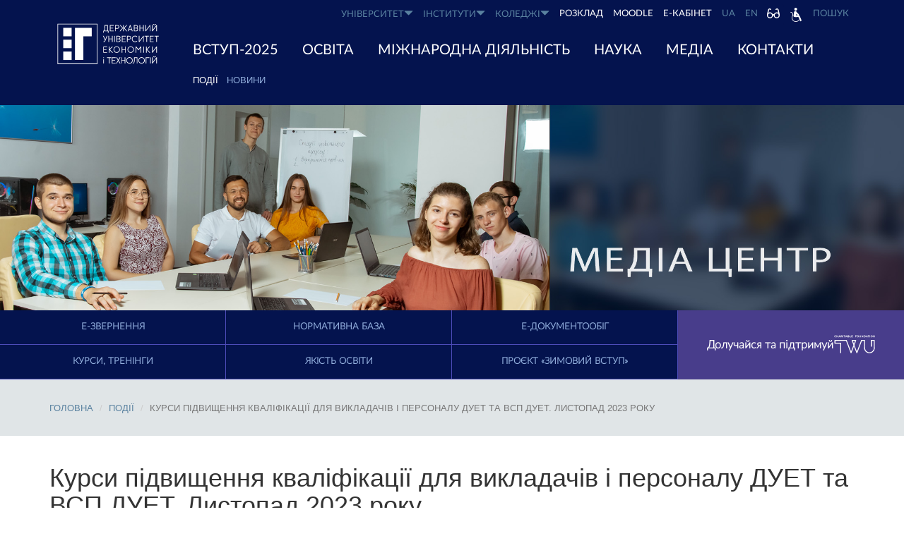

--- FILE ---
content_type: text/html; charset=UTF-8
request_url: https://www.duet.edu.ua/ua/press-center/events/282
body_size: 27149
content:


<!DOCTYPE html>
<html lang="ua">
<head>
    <meta charset="utf-8">
    <meta http-equiv="X-UA-Compatible" content="IE=edge">
    <link rel="shortcut icon" href="/favicon.ico?ver=1.1" type="image/x-icon">
    <meta name="viewport" content="width=device-width, initial-scale=1">
                <title>Курси підвищення кваліфікації для викладачів і персоналу ДУЕТ та  ВСП ДУЕТ. Листопад 2023 року - Криворізький економічний інститут</title>
    
    
    <meta property="og:url" content="https://www.duet.edu.ua/ua/press-center/events/282"/>
    <meta property="og:type" content="website"/>
    <meta property="og:title" content="Курси підвищення кваліфікації для викладачів і персоналу ДУЕТ та  ВСП ДУЕТ. Листопад 2023 року"/>
    <meta property="og:description" content="Шановні викладачі, персонал Державного університету економіки і технологій та ВСП ДУЕТ!Центр кар&rsquo;єрного та професійного розвитку ДУЕТ оголошує набір слухачів на курси підвищення кваліфікації для науково-педагогічних працівників закладів вищої о"/>

            <meta property="og:image" content="/media/cache/400x/479f342eb01c483c8a4cda8c231d0570.jpg"/>
    

    <meta name="msapplication-TileColor" content="#ffffff">
    <meta name="msapplication-TileImage" content="https://www.duet.edu.ua/favicon/ms-icon-144x144.png">
    <meta name="theme-color" content="#ffffff">
    <link rel="apple-touch-icon" sizes="57x57" href="https://www.duet.edu.ua/favicon/apple-icon-57x57.png">
    <link rel="apple-touch-icon" sizes="60x60" href="https://www.duet.edu.ua/favicon/apple-icon-60x60.png">
    <link rel="apple-touch-icon" sizes="72x72" href="https://www.duet.edu.ua/favicon/apple-icon-72x72.png">
    <link rel="apple-touch-icon" sizes="76x76" href="https://www.duet.edu.ua/favicon/apple-icon-76x76.png">
    <link rel="apple-touch-icon" sizes="114x114" href="https://www.duet.edu.ua/favicon/apple-icon-114x114.png">
    <link rel="apple-touch-icon" sizes="120x120" href="https://www.duet.edu.ua/favicon/apple-icon-120x120.png">
    <link rel="apple-touch-icon" sizes="144x144" href="https://www.duet.edu.ua/favicon/apple-icon-144x144.png">
    <link rel="apple-touch-icon" sizes="152x152" href="https://www.duet.edu.ua/favicon/apple-icon-152x152.png">
    <link rel="apple-touch-icon" sizes="180x180" href="https://www.duet.edu.ua/favicon/apple-icon-180x180.png">
    <link rel="icon" type="image/png" sizes="192x192" href="https://www.duet.edu.ua/favicon/android-icon-192x192.png">
    <link rel="icon" type="image/png" sizes="32x32" href="https://www.duet.edu.ua/favicon/favicon-32x32.png">
    <link rel="icon" type="image/png" sizes="96x96" href="https://www.duet.edu.ua/favicon/favicon-96x96.png">
    <link rel="icon" type="image/png" sizes="16x16" href="https://www.duet.edu.ua/favicon/favicon-16x16.png">
    <link rel="manifest" href="https://www.duet.edu.ua/favicon/manifest.json">

    <link href="https://www.duet.edu.ua/vendor/bootstrap/dist/css/bootstrap.css" rel="stylesheet">
    <!--[if lt IE 9]>
    <script src="https://oss.maxcdn.com/html5shiv/3.7.3/html5shiv.min.js"></script>
    <script src="https://oss.maxcdn.com/respond/1.4.2/respond.min.js"></script>
    <![endif]-->
    <script src="https://www.duet.edu.ua/vendor/jquery/dist/jquery.min.js"></script>
    <script src="https://www.duet.edu.ua/vendor/bootstrap/dist/js/bootstrap.min.js"></script>
    <script src="https://www.duet.edu.ua/vendor/fancybox/src/js/core.js"></script>
    <script src="https://www.duet.edu.ua/js/scripts.js?v=0.78600400 1768671813"></script>
        <link rel="stylesheet" href="https://www.duet.edu.ua/vendor/lightslider/src/css/lightslider.css"/>
    <link href="https://fonts.googleapis.com/css?family=Lato:400,400i,700,700i,900,900i&amp;subset=latin-ext"
          rel="stylesheet">
    <link rel="stylesheet" href="https://www.duet.edu.ua/vendor/fancybox/src/css/core.css">
    <link rel="stylesheet" type="text/css" href="https://www.duet.edu.ua/css/style.css?t=0.78602800 1768671813">
    <link rel="stylesheet" type="text/css" href="https://www.duet.edu.ua/css/responsive.css?t=0.78603500 1768671813">
    <script src="https://cdn.rawgit.com/leafo/sticky-kit/v1.1.2/jquery.sticky-kit.js"></script>
    <link id="scrollUpTheme" rel="stylesheet" href="https://www.duet.edu.ua/vendor/scrollup/demo/css/themes/image.css">
    <script src="https://www.duet.edu.ua/vendor/scrollup/dist/jquery.scrollUp.min.js"></script>
    <script async src="https://www.googletagmanager.com/gtag/js?id=UA-151436641-1"></script>
    <script async src="https://cse.google.com/cse.js?cx=004114975523637003361:4xmq31dyl2g"></script>
    <script src="https://kit.fontawesome.com/81e5cd863a.js" crossorigin="anonymous"></script>

    <style>
        .gsc-adBlock {
            display: none !important;
        }


        .offcanvas {
            position: fixed;
            z-index: 1000;
            display: none;
            transform: translate3d(0, 0, 0);
            transition: transform 800ms cubic-bezier(0.645, 0.045, 0.355, 1)
        }

        .offcanvas--top {
            top: -300px;
            left: 0;
            width: 100vw;
            height: 300px
        }

        .offcanvas--top--active {
            transform: translate3d(0, 300px, 0)
        }

        .offcanvas--right {
            top: -15px;
            right: -300px;
            width: 300px;
            height: 100vh;
            padding-left: 20px;
            overflow-y: auto;
        }

        .offcanvas--right--active {
            transform: translate3d(-300px, 0, 0)
        }

        .offcanvas--bottom {
            bottom: -300px;
            left: 0;
            width: 100vw;
            height: 300px
        }

        .offcanvas--bottom--active {
            transform: translate3d(0, -300px, 0)
        }

        .offcanvas--left {
            top: 0;
            left: -300px;
            width: 300px;
            height: 100vh
        }

        .offcanvas--left--active {
            transform: translate3d(300px, 0, 0)
        }

        .offcanvas--initialized {
            display: block
        }

        .action-buttons a {
            margin-bottom: 7px;
        }

    </style>
    
    <script>
        window.dataLayer = window.dataLayer || [];

        function gtag() {
            dataLayer.push(arguments);
        }

        gtag('js', new Date());
        gtag('config', 'UA-151436641-1');
    </script>

    

</head>
<body>
<!-- uSocial
<script async src="https://usocial.pro/usocial/usocial.js?v=6.1.4" data-script="usocial" charset="utf-8"></script>
<div class="uSocial-Share" data-lang="en" data-pid="9ac13f2becc3a10c08a44dd6f4c34b37" data-type="share"
     data-options="round-rect,style1,default,right,slide-down,size32,eachCounter0,counter0"
     data-social="fb,twi,telegram,pinterest,spoiler,email,print" data-mobile="vi,wa,sms"></div>
  /uSocial -->
<!-- Load Facebook SDK for JavaScript -->
<div id="fb-root"></div>
<script>(function (d, s, id) {
        var js, fjs = d.getElementsByTagName(s)[0];
        if (d.getElementById(id)) return;
        js = d.createElement(s);
        js.id = id;
        js.src = "https://connect.facebook.net/en_US/sdk.js#xfbml=1&version=v3.0";
        fjs.parentNode.insertBefore(js, fjs);
    }(document, 'script', 'facebook-jssdk'));</script>


<div id="main">
    
    <section id="header-menu" class="header-menu">
        <div class="container">
            <div class="row">

                <div class="col-md-2 col-sm-2 col-xs-4">
                    <a href="https://www.duet.edu.ua/ua">
                        
                        <img style="margin-top: 20px" class="logo img-responsive hidden-xs"
                             src="https://www.duet.edu.ua/img/ET_logo_name_vert_white.svg" alt="">
                    </a>
                </div>
                <div class="col-md-10 col-sm-10 col-xs-12">
                    <div class="row">

                        <div class="hidden-xs">
                            <nav class="navbar " role="navigation">
    <style>
        #my-navigation {
            background: #04134e;
        }

        body {
            overflow-x: hidden
        }

        .blind-mode-li {
            list-style-type: none;
            background-color: #04134e;
        }

        .blind-mode {
            outline: 0;
            background: #04134e;
            border: none;
            border-radius: 4px;
            width: 30px;
            height: 30px;
            cursor: pointer;
        }

        .blind-mode:hover {
            background-color: rgba(255, 255, 255, .1);
        }

        .blind-mode:active {
            background-color: rgba(255, 255, 255, .2);
        }

        .blind-mode-menu,
        .blind-mode.active {
            background-color: #fff;
        }

        .blind-mode.active svg {
            fill: black;
        }

        .blind-mode svg {
            fill: white;
        }

        .blind-mode-menu {
            padding: 15px;
            position: fixed;
            top: 0;
            bottom: 0;
            right: -100%;
            max-width: 320px;
            width: 100%;
            display: flex;
            flex-direction: column;
            z-index: 99999;
            box-shadow: 0 0 0 1px #d9d9d9, 0 0 15px gray;
            gap: 15px;
            height: 100vh;
            transition: right .2s;
        }

        .blind-mode-menu fieldset,
        .blind-mode-menu__option,
        .blind-mode-menu__option:after,
        .blind-mode-menu__option:hover:after {
            box-shadow: 0 0 0 1px #d9d9d9;
        }

        .blind-mode-menu.active {
            right: 0;
            bottom: 0;
            top: 0;
            height: 100vh;
            right: 0%;
        }

        .blind-mode-menu fieldset {
            display: flex;
            flex-direction: column;
            padding: 15px;
            gap: 15px;
            font-weight: 600;
        }

        .blind-mode-menu fieldset .group {
            display: flex;
            gap: 15px;
        }

        .blind-mode-menu__close {
            outline: 0;
            border: none;
            cursor: pointer;
            background: 0 0;
            padding: 5px 7px;
            display: flex;
            align-items: center;
            justify-content: center;
        }

        .blind-mode-menu__close:hover {
            background-color: #04134e10;
        }

        .blind-mode-menu__close:active {
            background-color: #04134e15;
        }

        .blind-mode-menu__options {
            display: flex;
            flex-direction: column;
            align-items: stretch;
            gap: 15px;
        }

        .blind-mode-menu input[type=checkbox]:checked+label {
            box-shadow: 0 0 0 1px #04134e;
        }

        .blind-mode-menu input[type=checkbox]:checked+label:after {
            content: "";
            background: url("data:image/svg+xml;charset=utf-8,%3Csvg%20xmlns=%22http://www.w3.org/2000/svg%22%20fill=%22white%22%20viewBox=%220%200%20448%20512%22%3E%3Cpath%20d=%22M438.6%20105.4c12.5%2012.5%2012.5%2032.8%200%2045.3l-256%20256c-12.5%2012.5-32.8%2012.5-45.3%200l-128-128c-12.5-12.5-12.5-32.8%200-45.3s32.8-12.5%2045.3%200L160%20338.7%20393.4%20105.4c12.5-12.5%2032.8-12.5%2045.3%200z%22/%3E%3C/svg%3E") center center/75% no-repeat #04134e;
            box-shadow: 0 0 0 1px #d9d9d9;
            margin-left: auto;
        }

        .blind-mode-menu input[type=range] {
            accent-color: #04134e;
            width: 100%;
        }

        .blind-mode-menu__option {
            display: flex;
            align-items: center;
            gap: 15px;
            padding: 15px;
            cursor: pointer;
            -webkit-user-select: none;
            -moz-user-select: none;
            -ms-user-select: none;
            user-select: none;
            font-size: 16px !important;
        }

        .blind-mode-menu__option svg {
            min-width: 20px;
            width: 100%;
            max-width: 20px;
        }

        .blind-mode-menu__option:after {
            content: "";
            min-width: 15px;
            min-height: 15px;
            display: flex;
            align-items: center;
            justify-content: center;
            background-color: #fff;
            margin-left: auto;
            transition: background .2s ease-out;
        }

        .blind-mode-menu__option:hover {
            box-shadow: 0 0 0 1px #04134e;
            background-color: rgba(4, 19, 78, .03);
        }
    </style>
    <script>
        (function() {
            const lang = window.location.pathname.split('/').filter(i => !!i)[0];
            document.body.insertAdjacentHTML('afterbegin', `
            <div class="blind-mode-menu">
                <div class="blind-mode-menu__header">
                    <button class="blind-mode-menu__close">
                        <svg width="20" fill="#04134e" xmlns="http://www.w3.org/2000/svg" viewBox="0 0 448 512">
                            <path d="M70.6 57.4L48 34.7 2.7 80l22.6 22.6L178.7 256 25.4 409.4 2.7 432 48 477.3l22.6-22.6L224 301.3 377.4 454.6 400 477.3 445.3 432l-22.6-22.6L269.3 256 422.6 102.6 445.3 80 400 34.7 377.4 57.4 224 210.7 70.6 57.4z" />
                        </svg>
                    </button>
                </div>
                <div class="blind-mode-menu__options">
                    <input type="checkbox" onchange="grayScale(event.target.checked);" name="blind-mode-grayscale" id="blind-mode-grayscale" hidden>
                    <label for="blind-mode-grayscale" class="blind-mode-menu__option">
                        <svg width="20" fill="#04134e" xmlns="http://www.w3.org/2000/svg" viewBox="0 0 512 512">
                            <path d="M464 256c0-114.9-93.1-208-208-208V464c114.9 0 208-93.1 208-208zM0 256a256 256 0 1 1 512 0A256 256 0 1 1 0 256z" />
                        </svg>
                        ${lang === 'ua' ? 'Режим чорне/біле' : 'Black/White mode'}
                    </label>
                    <input type="checkbox" onchange="hideImages(event.target.checked);" name="blind-mode-images" id="blind-mode-images" hidden>
                    <label for="blind-mode-images" class="blind-mode-menu__option">
                        <svg width="20" fill="#04134e" xmlns="http://www.w3.org/2000/svg" viewBox="0 0 640 512">
                            <path d="M38.8 5.1C28.4-3.1 13.3-1.2 5.1 9.2S-1.2 34.7 9.2 42.9l592 464c10.4 8.2 25.5 6.3 33.7-4.1s6.3-25.5-4.1-33.7l-55.5-43.5c.5-3.1 .7-6.3 .7-9.6V96c0-35.3-28.7-64-64-64H128c-14.4 0-27.8 4.8-38.5 12.9L38.8 5.1zM134.4 80H512c8.8 0 16 7.2 16 16V388.5l-53.4-41.9L387 233.3c-4.5-5.9-11.6-9.3-19-9.3s-14.4 3.4-19 9.3l-7.2 9.3L256 175.3c-.4-26.2-21.7-47.3-48-47.3c-3.7 0-7.4 .4-10.8 1.2L134.4 80zm353 400L282.9 318.9 266 340.7l-30.5-42.7C231 291.7 223.8 288 216 288s-15 3.7-19.5 10.1l-80 112-4.5 6.3 0-.3V184.2L64 146.4V416c0 35.3 28.7 64 64 64H487.4z" />
                        </svg>
                        ${lang === 'ua' ? 'Приховати усі зображення' : 'Hide all images'}
                    </label>
                    <fieldset>            
                        <my-tag class="group" style="font-size: 16px !important;">
                            <svg width="20" xmlns="http://www.w3.org/2000/svg" viewBox="0 0 640 512">
                                <path fill="#04134e" d="M32 32H0V64v64 32H64V128 96h96l0 320H128 96v64h32H256h32V416H256 224l0-320h96v32 32h64V128 64 32H352 224 160 32zM352 224H320v32 32 32h64V288h64l0 128H432 400v64h32 96 32V416H528 512l0-128h64v32h64V288 256 224H608 352z" />
                            </svg>
                            ${lang === 'ua' ? 'Змінити розмір шрифту' : 'Change font size'}
                        </my-tag>
                        <input type="range" name="blind-mode-changeFontSize" oninput="changeFontSize(event.target.value);" id="blind-mode-changeFontSize" step="2" value="0" min="-4" max="8">
                    </fieldset>
                </div>
            </div>
            `)
        }())

        function changeFontSize(size = 0) {
            console.log('changeFontSize');
            sessionStorage.setItem("blind-mode-settings", (
                sessionStorage.getItem("blind-mode-settings") ?
                JSON.stringify({
                    ...JSON.parse(sessionStorage.getItem("blind-mode-settings")),
                    changeFontSize: Number(size)
                }) : JSON.stringify({
                    changeFontSize: Number(size)
                })))
            if (Number(size) === 0) {
                return document
                    .querySelectorAll("span,a,p,h1,h2,h3,h4,h5,h6,li,div,b,i,strike,u,s")
                    .forEach((tag) => tag.style.fontSize = "");
            }
            document
                .querySelectorAll("span,a,p,h1,h2,h3,h4,h5,h6,li,div,b,i,strike,u,s")
                .forEach((tag) => {
                    if (tag.classList.contains('blind-mode')) return;
                    tag.style.fontSize = "";
                    let currentFontSize = parseInt(window.getComputedStyle(tag).fontSize);
                    tag.setAttribute(
                        "style",
                        `font-size:calc(${currentFontSize + Number(size)}px) !important`
                    );
                });
        }

        function grayScale(enabled = false) {
            sessionStorage.setItem("blind-mode-settings", (
                sessionStorage.getItem("blind-mode-settings") ?
                JSON.stringify({
                    ...JSON.parse(sessionStorage.getItem("blind-mode-settings")),
                    grayScale: enabled
                }) : JSON.stringify({
                    grayScale: enabled
                })))
            if (enabled) {
                document.body.insertAdjacentHTML(
                    "afterbegin",
                    `<style id="grayScale">*:not(html,body,:has(#header-menu,.modal-backdrop.fade.in,.blind-mode-menu,.modal,#my-navigation,.modal-window,.modal-window .close)){filter:grayscale(100%)!important;}.header-menu,#my-navigation{background:#141414!important;}</style>`
                );
                return;
            }
            return document.getElementById("grayScale") ? document.getElementById("grayScale").remove() : null;
        }

        function hideImages(enabled = false) {
            sessionStorage.setItem("blind-mode-settings", (
                sessionStorage.getItem("blind-mode-settings") ?
                JSON.stringify({
                    ...JSON.parse(sessionStorage.getItem("blind-mode-settings")),
                    hideImages: enabled
                }) : JSON.stringify({
                    hideImages: enabled
                })))
            if (enabled) {
                document.body.insertAdjacentHTML(
                    "afterbegin",
                    `<style id="hideImages">img{display:none!important;} *{background-image: url('') !important;}</style>`
                );
                return;
            }
            return document.getElementById("hideImages") ? document.getElementById("hideImages").remove() : null;
        }

        (function() {
            window.addEventListener('DOMContentLoaded', () => {
                const blindModeButton = document.querySelectorAll(".blind-mode");
                const blindModeMenuCloser = document.querySelector(".blind-mode-menu__close");
                const blindModeMenu = document.querySelector(".blind-mode-menu");

                if (sessionStorage.getItem("blind-mode-settings")) {
                    const settings = JSON.parse(sessionStorage.getItem("blind-mode-settings"));
                    if (settings?.grayScale) document.getElementById('blind-mode-grayscale').checked = settings.grayScale;
                    if (settings?.hideImages) document.getElementById('blind-mode-images').checked = settings.hideImages;
                    if (settings?.changeFontSize) document.getElementById('blind-mode-changeFontSize').value = settings.changeFontSize;

                    for (const key in settings) {
                        eval(`${key}(${JSON.parse(sessionStorage.getItem("blind-mode-settings"))[key]})`)
                    }
                }

                blindModeButton.forEach(button => {
                    button.addEventListener("click", () => {
                        button.classList.toggle("active");
                        blindModeMenu.classList.toggle("active");
                    });

                    blindModeMenuCloser.addEventListener("click", () => {
                        blindModeMenu.classList.remove("active");
                        button.classList.remove("active");
                    });
                })
            });
        })();
        (function() {
            const strongDeletionInterval = setInterval(() => {
                if (document.querySelector('body > strong')) {
                    document.querySelector('body > strong').remove();
                } else {
                    clearInterval(strongDeletionInterval);
                }
            }, 2000);
        }())
    </script>

    <div>
        <div class="nav navbar-nav">
            <!----Первое меню---->
            <div class="col-xs-12 mb-line">
                <div class="row">
                    <div class="col-xs-12 col-sm-12 col-md-12">
                        <div class="first-menu">
                            <ul class="menu"><li><a  href="#collapseSpecialty" data-toggle="collapse" aria-expanded="false" aria-controls="collapseSpecialty">УНІВЕРСИТЕТ<i class="glyphicon glyphicon-triangle-bottom"></i></a><div class="collapse dont-collapse-sm" id="collapseSpecialty"><ul  class="two-colums">                                                                                    <li><a href="https://www.duet.edu.ua/ua/area/institut/institut-dlya-studenta">Університет для студента</a></li>
                                                                                                                <li><a href="https://www.duet.edu.ua/ua/area/institut/strategiya">#DUET_SMARTUNIVERSITY</a></li>
                                                                                                                <li><a href="https://www.duet.edu.ua/ua/area/institut/napryami">Проєкти та стартапи</a></li>
                                                                                                                <li><a href="https://www.duet.edu.ua/ua/area/institut/the-history-of-success">Історія успіху</a></li>
                                                                                                                <li><a href="https://www.duet.edu.ua/ua/area/institut/struktura">Структура та підрозділи</a></li>
                                                                                                                <li><a href="https://www.duet.edu.ua/ua/area/institut/rektorat">Ректорат</a></li>
                                                                                                                <li><a href="https://www.duet.edu.ua/ua/area/institut/vibori-rektora">Вибори ректора 2025</a></li>
                                                                                                                <li><a href="https://www.duet.edu.ua/ua/area/institut/radi">Ради</a></li>
                                                                                                                <li><a href="https://www.duet.edu.ua/ua/area/institut/ekonomichna-diyalnist-duet">Економічна діяльність</a></li>
                                                                                                                <li><a href="https://www.duet.edu.ua/ua/area/institut/normativna-baza">Нормативна база</a></li>
                                                                                                                <li><a href="https://www.duet.edu.ua/ua/area/institut/antikorupciyni-zahodi">Антикорупційні заходи</a></li>
                                                                                                                <li><a href="https://www.duet.edu.ua/ua/area/institut/documents">Публічна інформація</a></li>
                                                                                                                <li><a href="https://www.duet.edu.ua/ua/area/institut/planova-ekonomichna-diyalnist">Планова економічна діяльність</a></li>
                                                                                                                <li><a href="https://www.duet.edu.ua/ua/area/institut/finansova-zvitnist">Фінансова звітність</a></li>
                                                                                                                <li><a href="https://www.duet.edu.ua/ua/area/institut/effect">Ключові показники ефективності</a></li>
                                                                                                                <li><a href="https://www.duet.edu.ua/ua/area/institut/partners">Партнери</a></li>
                                                                                                                <li><a href="https://www.duet.edu.ua/ua/area/institut/cili-stalogo-rozvitku">Цілі сталого розвитку</a></li>
                                                        
                            </ul></div></li><li><a href="#collapseFaculty" data-toggle="collapse" aria-expanded="false" aria-controls="collapseFaculty">ІНСТИТУТИ<i class="glyphicon glyphicon-triangle-bottom"></i></a><div class="collapse dont-collapse-sm" id="collapseFaculty"><ul><li><a href="https://www.duet.edu.ua/ua/faculty/EI">Інститут економіки та бізнес-освіти</a></li><li><a href="https://www.duet.edu.ua/ua/faculty/TI">Технологічний інститут</a></li><li><a href="https://www.duet.edu.ua/ua/faculty/UF">Юридичний інститут</a></li><li><a href="https://www.duet.edu.ua/ua/faculty/FIT">Факультет інформаційних технологій</a></li><li><a href="https://www.duet.edu.ua/ua/faculty/IUBO">Інститут управління та лідерства</a></li></ul></div></li><li><a  href="#collapseDepartment" data-toggle="collapse" aria-expanded="false" aria-controls="collapseDepartment">КОЛЕДЖІ<i class="glyphicon glyphicon-triangle-bottom"></i></a><div class="collapse dont-collapse-sm" id="collapseDepartment"><ul class="one-colums"><li><a href="https://www.duet.edu.ua/ua/college/kfk">Фаховий коледж економіки і технологій</a></li><li><a href="https://www.duet.edu.ua/ua/college/tfk">Технологічний фаховий коледж</a></li></ul></div></li><li class="external"><a href="https://www.duet.edu.ua/ua/area/schedule">РОЗКЛАД</a></li><li class="external"><a href="https://moodle.duet.edu.ua/" target="_blank">Moodle</a></li><li class="external"><a href="https://cabinet.duet.edu.ua/" target="_blank">Е-КАБІНЕТ</a></li><li><a translate="no" href="/ua/press-center/events/282">UA</a></li><li><a translate="no" href="/en/press-center/events/282">EN</a></li>                            <li class="blind-mode-li">
                                <button class="blind-mode">
                                    <svg width="100%" xmlns="http://www.w3.org/2000/svg" viewBox="0 0 576 512">
                                        <path d="M118.6 80c-11.5 0-21.4 7.9-24 19.1L64.4 228.3C85.2 215.4 109.7 208 136 208c55.1 0 102.6 32.8 124 80H316c21.3-47.2 68.8-80 124-80c26.3 0 50.8 7.4 71.6 20.3L481.4 99.1c-2.6-11.2-12.6-19.1-24-19.1c-3.1 0-6.2 .6-9.2 1.8L416.9 94.3c-12.3 4.9-26.3-1.1-31.2-13.4s1.1-26.3 13.4-31.2l31.3-12.5c8.6-3.4 17.7-5.2 27-5.2c33.8 0 63.1 23.3 70.8 56.2l40.5 173.7c4.9 20.9 7.3 42.2 7.3 63.6V336c0 .8 0 1.6-.1 2.4c.1 1.9 .1 3.8 .1 5.6c0 75.1-60.9 136-136 136c-72.4 0-131.6-56.6-135.8-128H271.8c-4.1 71.4-63.3 128-135.8 128C60.9 480 0 419.1 0 344c0-1.9 0-3.8 .1-5.6c-.1-.8-.1-1.6-.1-2.4V325.5c0-21.4 2.5-42.8 7.3-63.6L47.9 88.2C55.5 55.3 84.8 32 118.6 32c9.2 0 18.4 1.8 27 5.2l31.3 12.5c12.3 4.9 18.3 18.9 13.4 31.2s-18.9 18.3-31.2 13.4L127.8 81.8c-2.9-1.2-6-1.8-9.2-1.8zM136 432a88 88 0 1 0 0-176 88 88 0 1 0 0 176zm392-88a88 88 0 1 0 -176 0 88 88 0 1 0 176 0z" />
                                    </svg>
                                </button>
                            </li>
                            <li>
                                <a href="https://www.duet.edu.ua/area/institut/inklyuzivniy-prostir">
                                    <svg xmlns="http://www.w3.org/2000/svg" width="20" xmlns:xlink="http://www.w3.org/1999/xlink" version="1.1" id="Capa_1" x="0px" y="0px" viewBox="0 0 55.083 55.083" style="enable-background:new 0 0 55.083 55.083;" xml:space="preserve">
                                        <g>
                                            <g>
                                                <path style="fill:#FFFFFF;" d="M48.955,48.185c-2.168-5.723-4.41-11.469-7.139-16.951c-0.803-1.613-2.342-1.951-3.66-1.518    c-0.395-0.002-0.791-0.002-1.186-0.006c1.82-0.639,3.041-3.013,1.215-4.703c-3.457-3.198-6.624-6.659-9.512-10.377    c-0.133-0.172-0.292-0.31-0.463-0.426c-0.521-0.475-1.168-0.846-1.953-1.062c-2.383-0.654-5.572,0.8-6.021,3.434    c-0.82,4.813-1.465,9.654-1.904,14.517c-0.016,0.184-0.016,0.363-0.007,0.545c-0.286,1.891,0.718,4.184,2.991,4.4    c5.236,0.496,10.533,0.111,15.799,0.037c2.312,4.891,4.285,9.959,6.199,15.012C44.767,54.913,50.386,51.958,48.955,48.185z     M28.297,29.557c0.188-1.891,0.414-3.779,0.671-5.662c1.639,1.8,3.348,3.531,5.141,5.187c0.311,0.288,0.641,0.485,0.975,0.614    C32.822,29.676,30.557,29.64,28.297,29.557z" />
                                                <circle style="fill:#FFFFFF;" cx="26.639" cy="5.624" r="5.624" />
                                                <path style="fill:#FFFFFF;" d="M40.459,45.968c-0.539-0.34-1.25-0.176-1.59,0.363c-2.535,4.037-6.893,6.445-11.652,6.445    c-7.583,0-13.753-6.17-13.753-13.752c0-3.672,1.431-7.127,4.028-9.725c0.451-0.451,0.451-1.181,0-1.63    c-0.318-0.318-0.773-0.407-1.172-0.277l-0.479-7.023c-0.031-0.437-0.305-0.819-0.708-0.987l-7.642-3.171    c-0.589-0.243-1.262,0.035-1.506,0.623c-0.245,0.588,0.034,1.263,0.623,1.508l6.981,2.897l0.578,8.451    c-1.945,2.707-3.009,5.938-3.009,9.334c0,8.854,7.205,16.059,16.06,16.059c5.559,0,10.643-2.812,13.604-7.527    C41.162,47.021,40.998,46.308,40.459,45.968z" />
                                            </g>
                                        </g>
                                        <g>
                                        </g>
                                        <g>
                                        </g>
                                        <g>
                                        </g>
                                        <g>
                                        </g>
                                        <g>
                                        </g>
                                        <g>
                                        </g>
                                        <g>
                                        </g>
                                        <g>
                                        </g>
                                        <g>
                                        </g>
                                        <g>
                                        </g>
                                        <g>
                                        </g>
                                        <g>
                                        </g>
                                        <g>
                                        </g>
                                        <g>
                                        </g>
                                        <g>
                                        </g>
                                    </svg>
                                </a>
                            </li>

                            <li>
                                <!-- Button trigger modal -->
                                <a href="#" data-toggle="modal" data-target="#myModal">
                                    <i class="fa fa-search"></i> Пошук                                </a>
                            </li>
                            </ul>                        </div>
                    </div>
                </div>
            </div>

            
            <!----Второе меню---->
            <div class="col-xs-12  mb-line">
                <div class="second-menu">
                    <!-- <ul class="menu" > -->
                    <ul class="menu" >
                        <li>
                            <a href="https://www.duet.edu.ua/ua/area/enrollees">ВСТУП-2025</a>
                            <ul>
                                                                                                <li><a href="https://www.duet.edu.ua/ua/area/enrollees/enrolment-committee">Початок твого успіху</a></li>
                                                                                                                                <li><a href="https://www.duet.edu.ua/ua/area/enrollees/doc-pk">Правила прийому</a></li>
                                                                                                                                <li><a href="https://www.duet.edu.ua/ua/area/enrollees/pidgotovka-do-vstupu">Підготовка до вступу</a></li>
                                                                                                                                <li><a href="https://www.duet.edu.ua/ua/area/enrollees/abitinform">Інформація для абітурієнтів</a></li>
                                                                                                                                <li><a href="https://www.duet.edu.ua/ua/area/enrollees/vartist-navchannya">Вартість навчання</a></li>
                                                                                                                                <li><a href="https://www.duet.edu.ua/ua/area/enrollees/vaucher-na-navchannya">ПРОГРАМА «Ваучер на навчання» 2025</a></li>
                                                                                                                                <li><a href="https://www.duet.edu.ua/ua/area/enrollees/vstup-na-bazi-povnoji-zagalnoji-serednoji-osviti">Бакалавр</a></li>
                                                                                                                                <li><a href="https://www.duet.edu.ua/ua/area/enrollees/vstup-na-bazi-diplomu-molodshogo-specialista">Вступ на базі коледжу</a></li>
                                                                                                                                <li><a href="https://www.duet.edu.ua/ua/area/enrollees/magistratyra">Магістр</a></li>
                                                                                                                                <li><a href="https://www.duet.edu.ua/ua/area/enrollees/aspirant">Аспірантура</a></li>
                                                                                                                                <li><a href="https://www.duet.edu.ua/ua/area/enrollees/rezultati">Результати фахових іспитів, співбесід</a></li>
                                                                                                                                <li><a href="https://www.duet.edu.ua/ua/area/enrollees/nakazi-na-zarahuvannya">Зарахування</a></li>
                                                                                                                                <li><a href="https://www.duet.edu.ua/ua/press-center/news?category=12">Новини вступної кампанії</a></li>
                                                                                                                                <li><a href="https://www.duet.edu.ua/ua/area/enrollees/manag-vstup">Менеджери зі вступу</a></li>
                                                                                            </ul>
                        </li>
                        <li>
                            <a href="#">ОСВІТА</a>
                            <ul class="three-colums">
                                <li><a href="https://www.duet.edu.ua/ua/specialty/avtomatizaciya-ta-komp-yuterno-integrovani-tehnologiji">Автоматизація та комп’ютерно-інтегровані технології</a></li><li><a href="https://www.duet.edu.ua/ua/specialty/galuzeve-mashinobuduvannya">Галузеве машинобудування</a></li><li><a href="https://www.duet.edu.ua/ua/specialty/girnictvo">Гірництво</a></li><li><a href="https://www.duet.edu.ua/ua/specialty/ekonomika">Економіка</a></li><li><a href="https://www.duet.edu.ua/ua/specialty/elektroenergetika-elektrotehnika-ta-elektromehanika">Електроенергетика, електротехніка та електромеханіка</a></li><li><a href="https://www.duet.edu.ua/ua/specialty/inzheneriya-programnogo-zabezpechennya">Інженерія програмного забезпечення</a></li><li><a href="https://www.duet.edu.ua/ua/specialty/informaciyna-bibliotechna-ta-arhivna-sprava">Інформаційна, бібліотечна та архівна справа (коледж ДУЕТ)</a></li><li><a href="https://www.duet.edu.ua/ua/specialty/032-istoriya">Історія</a></li><li><a href="https://www.duet.edu.ua/ua/specialty/komp-yuterni-nauki">Комп'ютерні науки</a></li><li><a href="https://www.duet.edu.ua/ua/specialty/marketing">Маркетинг</a></li><li><a href="https://www.duet.edu.ua/ua/specialty/menedzhment">Менеджмент</a></li><li><a href="https://www.duet.edu.ua/ua/specialty/menedzhment-biznes-administruvannya">Менеджмент бізнес-адміністрування</a></li><li><a href="https://www.duet.edu.ua/ua/specialty/mscd">Менеджмент креативних індустрій</a></li><li><a href="https://www.duet.edu.ua/ua/specialty/metalurgiya">Металургія</a></li><li><a href="https://www.duet.edu.ua/ua/specialty/mizhnarodni-komunikaciji">Міжнародні комунікації</a></li><li><a href="https://www.duet.edu.ua/ua/specialty/mizhnarodni-vidnosini-suspilni-komunikaciji-ta-regionalni-studiji">Міжнародні комунікації та журналістика</a></li><li><a href="https://www.duet.edu.ua/ua/specialty/mizhnarodni-eknomichni-vidnosini">Міжнародні економічні відносини</a></li><li><a href="https://www.duet.edu.ua/ua/specialty/oblik-ta-opodatkuvannya">Облік i оподаткування</a></li><li><a href="https://www.duet.edu.ua/ua/specialty/pidpriyemnictvo-torgivlya-ta-birzheva-diyalnist">Підприємництво та торгівля</a></li><li><a href="https://www.duet.edu.ua/ua/specialty/pravo">Право</a></li><li><a href="https://www.duet.edu.ua/ua/specialty/psihologiya">Психологія</a></li><li><a href="https://www.duet.edu.ua/ua/specialty/publichne-upravlinnya-ta-administruvannya">Публічне управління та адміністрування</a></li><li><a href="https://www.duet.edu.ua/ua/specialty/serednya-osvita-istoriya">Середня освіта (Історія та громадянська освіта)</a></li><li><a href="https://www.duet.edu.ua/ua/specialty/finansi-bankivska-sprava-ta-strahuvannya">Фінанси, банківська справа, страхування та фодовий ринок</a></li><li><a href="https://www.duet.edu.ua/ua/specialty/harchovi-tehnologiji">Харчові технології (коледж ДУЕТ)</a></li><li><a href="https://www.duet.edu.ua/ua/specialty/himichni-tehnologiji-ta-inzheneriya">Хімічні технології та інженерія</a></li>                            </ul>
                        </li>
                        <li>
                            <a href="https://www.duet.edu.ua/ua/area/international">МІЖНАРОДНА ДІЯЛЬНІСТЬ</a>
                            <ul>
                                                                <li><a href="https://www.duet.edu.ua/ua/area/international/international-activities">Центр міжнародної академічної мобільності</a></li>
                                                                <li><a href="https://www.duet.edu.ua/ua/area/international/projects">Міжнародні проєкти, програми, гранти</a></li>
                                                                <li><a href="https://www.duet.edu.ua/ua/area/international/exchange">Програми Спільних студій та стипендії</a></li>
                                                                <li><a href="https://www.duet.edu.ua/ua/area/international/internships">Міжнародні стажування</a></li>
                                                                <li><a href="https://www.duet.edu.ua/ua/area/international/international-projects">Міжнародні проєкти ДУЕТ</a></li>
                                                                <li><a href="https://www.duet.edu.ua/ua/area/international/for-international-students">Іноземним студентам</a></li>
                                                                <li><a href="https://www.duet.edu.ua/ua/area/international/foreigndipl">Визнання іноземних дипломів</a></li>
                                                            </ul>
                        </li>

                        
                        <li>
                            <a href="https://www.duet.edu.ua/ua/area/science/cntain">НАУКА</a>
                            <ul>
                                                                <li><a href="https://www.duet.edu.ua/ua/area/science/cntain">Відділ науки та інновацій</a></li>
                                                                <li><a href="https://www.duet.edu.ua/ua/area/science/zvit">KPI наука ДУЕТ</a></li>
                                                                <li><a href="https://www.duet.edu.ua/ua/area/science/postgraduate">Аспірантура</a></li>
                                                                <li><a href="https://www.duet.edu.ua/ua/area/science/rada-molodih-vchenih">Рада молодих вчених</a></li>
                                                                <li><a href="https://www.duet.edu.ua/ua/area/science/konferencii">Наукові заходи ДУЕТ</a></li>
                                                                <li><a href="https://www.duet.edu.ua/ua/area/science/acad">Академічна доброчесність</a></li>
                                                                <li><a href="https://www.duet.edu.ua/ua/area/science/info">Корисна інформація для науковців</a></li>
                                                                <li><a href="https://www.duet.edu.ua/ua/area/science/study-science">Студентська наука</a></li>
                                                                <li><a href="https://www.duet.edu.ua/ua/area/science/ndr">Науково-дослідні роботи</a></li>
                                                                <li><a href="https://www.duet.edu.ua/ua/area/science/iznd">Інфраструктура забезпечення наукової діяльності</a></li>
                                                                <li><a href="https://www.duet.edu.ua/ua/area/science/naukovi-gurtki">Наукові гуртки</a></li>
                                                                <li><a href="https://www.duet.edu.ua/ua/area/science/journal">Науково-практичний журнал</a></li>
                                                            </ul>
                        </li>

                        <li>
                            <a href="https://www.duet.edu.ua/ua/press-center/news">Медіа</a>
                            <ul>
                                <li><a href="https://www.duet.edu.ua/ua/press-center/events">ПОДІЇ</a></li>
                                <li><a href="https://www.duet.edu.ua/ua/press-center/news">Новини</a></li>
                            </ul>
                        </li>

                        

                        <li>
                            <a href="https://www.duet.edu.ua/ua/area/contacts/contacts">КОНТАКТИ</a>
                            <ul>
                                                                <li><a href="https://www.duet.edu.ua/ua/area/contacts/contacts">Контакти</a></li>
                                                                <li><a href="https://www.duet.edu.ua/ua/area/contacts/dovidnik-e-mail-adres">Довідник e-mail адрес</a></li>
                                                                <li><a href="https://www.duet.edu.ua/ua/area/contacts/karta-universiteta">Карта університета</a></li>
                                                                <li><a href="https://www.duet.edu.ua/ua/area/contacts/sitemap">Карта  сайта</a></li>
                                                            </ul>
                        </li>

                    </ul>


                                    </div>
                <div style="clear: both"></div>
            </div>
            
            <!----Третье меню---->
            <div class="col-xs-12">
                <!-- <div class="third-menu" > -->
                <div class="third-menu" >
                    <ul class="menu">    <ul>
    <li><a  class="active"   href="https://www.duet.edu.ua/ua/press-center/events">ПОДІЇ</a></li>
    <li><a   href="https://www.duet.edu.ua/ua/press-center/news">Новини</a></li>
   
</ul>
</ul>                    <div style="clear: both"></div>
                </div>
            </div>

        </div>
    </div>
</nav>                        </div>

                        <div class="visible-xs">
                            <nav class="navbar " role="navigation" id="swipeNav">

    <div class="navbar-header visible-xs">
        <button type="button" class="navbar-toggle collapsed offcanvas__trigger--open" data-rel="my-navigation">
            <span class="sr-only">Toggle navigation</span>
            <span class="icon-bar"></span>
            <span class="icon-bar"></span>
            <span class="icon-bar"></span>
        </button>
        
        <a class="navbar-brand" href="https://www.duet.edu.ua/ua">
            <img class="r-logo" src="https://www.duet.edu.ua/img/ET_logo_name_vert_white.svg" alt="">
        </a>
    </div>
    <div class="collapse navbar-collapse offcanvas" id="my-navigation" style="background: #04134e;">
        <div class="nav navbar-nav" id="">
            <div class="row mobile-top-menu"><div class="col-xs-2"><button class="offcanvas__trigger--close btn btn-sm" style="background: none; border:1px solid #fff; color:#fff; " data-rel="my-navigation">X</button></div>            <div class="col-xs-2">
                <li class="blind-mode-li">
                    <button class="blind-mode">
                        <svg width="100%" xmlns="http://www.w3.org/2000/svg" viewBox="0 0 576 512">
                            <path d="M118.6 80c-11.5 0-21.4 7.9-24 19.1L64.4 228.3C85.2 215.4 109.7 208 136 208c55.1 0 102.6 32.8 124 80H316c21.3-47.2 68.8-80 124-80c26.3 0 50.8 7.4 71.6 20.3L481.4 99.1c-2.6-11.2-12.6-19.1-24-19.1c-3.1 0-6.2 .6-9.2 1.8L416.9 94.3c-12.3 4.9-26.3-1.1-31.2-13.4s1.1-26.3 13.4-31.2l31.3-12.5c8.6-3.4 17.7-5.2 27-5.2c33.8 0 63.1 23.3 70.8 56.2l40.5 173.7c4.9 20.9 7.3 42.2 7.3 63.6V336c0 .8 0 1.6-.1 2.4c.1 1.9 .1 3.8 .1 5.6c0 75.1-60.9 136-136 136c-72.4 0-131.6-56.6-135.8-128H271.8c-4.1 71.4-63.3 128-135.8 128C60.9 480 0 419.1 0 344c0-1.9 0-3.8 .1-5.6c-.1-.8-.1-1.6-.1-2.4V325.5c0-21.4 2.5-42.8 7.3-63.6L47.9 88.2C55.5 55.3 84.8 32 118.6 32c9.2 0 18.4 1.8 27 5.2l31.3 12.5c12.3 4.9 18.3 18.9 13.4 31.2s-18.9 18.3-31.2 13.4L127.8 81.8c-2.9-1.2-6-1.8-9.2-1.8zM136 432a88 88 0 1 0 0-176 88 88 0 1 0 0 176zm392-88a88 88 0 1 0 -176 0 88 88 0 1 0 176 0z" />
                        </svg>
                    </button>
                </li>
            </div>
            <div class="col-xs-2" style="margin-top: 6px;">
                <a href="https://www.duet.edu.ua/area/institut/inklyuzivniy-prostir">
                <svg xmlns="http://www.w3.org/2000/svg" width="20" xmlns:xlink="http://www.w3.org/1999/xlink" version="1.1" id="Capa_1" x="0px" y="0px" viewBox="0 0 55.083 55.083" style="enable-background:new 0 0 55.083 55.083;" xml:space="preserve">
                                        <g>
                                            <g>
                                                <path style="fill:#FFFFFF;" d="M48.955,48.185c-2.168-5.723-4.41-11.469-7.139-16.951c-0.803-1.613-2.342-1.951-3.66-1.518    c-0.395-0.002-0.791-0.002-1.186-0.006c1.82-0.639,3.041-3.013,1.215-4.703c-3.457-3.198-6.624-6.659-9.512-10.377    c-0.133-0.172-0.292-0.31-0.463-0.426c-0.521-0.475-1.168-0.846-1.953-1.062c-2.383-0.654-5.572,0.8-6.021,3.434    c-0.82,4.813-1.465,9.654-1.904,14.517c-0.016,0.184-0.016,0.363-0.007,0.545c-0.286,1.891,0.718,4.184,2.991,4.4    c5.236,0.496,10.533,0.111,15.799,0.037c2.312,4.891,4.285,9.959,6.199,15.012C44.767,54.913,50.386,51.958,48.955,48.185z     M28.297,29.557c0.188-1.891,0.414-3.779,0.671-5.662c1.639,1.8,3.348,3.531,5.141,5.187c0.311,0.288,0.641,0.485,0.975,0.614    C32.822,29.676,30.557,29.64,28.297,29.557z" />
                                                <circle style="fill:#FFFFFF;" cx="26.639" cy="5.624" r="5.624" />
                                                <path style="fill:#FFFFFF;" d="M40.459,45.968c-0.539-0.34-1.25-0.176-1.59,0.363c-2.535,4.037-6.893,6.445-11.652,6.445    c-7.583,0-13.753-6.17-13.753-13.752c0-3.672,1.431-7.127,4.028-9.725c0.451-0.451,0.451-1.181,0-1.63    c-0.318-0.318-0.773-0.407-1.172-0.277l-0.479-7.023c-0.031-0.437-0.305-0.819-0.708-0.987l-7.642-3.171    c-0.589-0.243-1.262,0.035-1.506,0.623c-0.245,0.588,0.034,1.263,0.623,1.508l6.981,2.897l0.578,8.451    c-1.945,2.707-3.009,5.938-3.009,9.334c0,8.854,7.205,16.059,16.06,16.059c5.559,0,10.643-2.812,13.604-7.527    C41.162,47.021,40.998,46.308,40.459,45.968z" />
                                            </g>
                                        </g>
                                        <g>
                                        </g>
                                        <g>
                                        </g>
                                        <g>
                                        </g>
                                        <g>
                                        </g>
                                        <g>
                                        </g>
                                        <g>
                                        </g>
                                        <g>
                                        </g>
                                        <g>
                                        </g>
                                        <g>
                                        </g>
                                        <g>
                                        </g>
                                        <g>
                                        </g>
                                        <g>
                                        </g>
                                        <g>
                                        </g>
                                        <g>
                                        </g>
                                        <g>
                                        </g>
                                    </svg>
                </a>
            </div>


            <div class="col-xs-2"  style="margin-top:7px"><a class=" " href="/en/press-center/events/282">EN</a></div><div class="col-xs-2"  style="margin-top:7px"><a translate="no" style="margin-right: 5px" href="/ua/press-center/events/282">UA</a></div><div class="col-xs-2"  style="margin-top:7px"><a href="#" data-toggle="modal" data-target="#myModal"><i class="fa fa-search"></i></a></div>



            </div><div class="row"><div class=""><ul class="mobile-menu"><li><a href="https://www.duet.edu.ua/ua/area/enrollees">ВСТУП-2026</a></li><li><a href="https://cabinet.duet.edu.ua/" target="_blank">Е-КАБІНЕТ</a></li><li><a href="https://moodle.duet.edu.ua/" target="_blank">Moodle</a></li><li><a href="https://www.duet.edu.ua/ua/area/schedule">РОЗКЛАД</a></li><li><a href="https://www.duet.edu.ua/ua/area/science">НАУКА </a></li>    <ul>
    <li><a  class="active"   href="https://www.duet.edu.ua/ua/press-center/events">ПОДІЇ</a></li>
    <li><a   href="https://www.duet.edu.ua/ua/press-center/news">Новини</a></li>
   
</ul>
<li style="padding: 5px"></li><li><a  href="https://www.duet.edu.ua/ua/area/international/international-activities">Міжнародна діяльність</a></li><li><a  href="https://www.duet.edu.ua/ua/press-center/events">Медіа</a></li><li><a  href="https://www.duet.edu.ua/ua/area/contacts">КОНТАКТИ</a></li><li><a  href="#collapseUniversity" data-toggle="collapse" aria-expanded="false" aria-controls="collapseSpecialty">УНІВЕРСИТЕТ<i class="glyphicon glyphicon-triangle-bottom"></i></a><div class="collapse dont-collapse-sm" id="collapseUniversity"><ul>                                    <li><a href="https://www.duet.edu.ua/ua/area/institut/institut-dlya-studenta">Університет для студента</a></li>
                                                <li><a href="https://www.duet.edu.ua/ua/area/institut/strategiya">#DUET_SMARTUNIVERSITY</a></li>
                                                <li><a href="https://www.duet.edu.ua/ua/area/institut/napryami">Проєкти та стартапи</a></li>
                                                <li><a href="https://www.duet.edu.ua/ua/area/institut/the-history-of-success">Історія успіху</a></li>
                                                <li><a href="https://www.duet.edu.ua/ua/area/institut/struktura">Структура та підрозділи</a></li>
                                                <li><a href="https://www.duet.edu.ua/ua/area/institut/rektorat">Ректорат</a></li>
                                                <li><a href="https://www.duet.edu.ua/ua/area/institut/vibori-rektora">Вибори ректора 2025</a></li>
                                                <li><a href="https://www.duet.edu.ua/ua/area/institut/radi">Ради</a></li>
                                                <li><a href="https://www.duet.edu.ua/ua/area/institut/ekonomichna-diyalnist-duet">Економічна діяльність</a></li>
                                                <li><a href="https://www.duet.edu.ua/ua/area/institut/normativna-baza">Нормативна база</a></li>
                                                <li><a href="https://www.duet.edu.ua/ua/area/institut/antikorupciyni-zahodi">Антикорупційні заходи</a></li>
                                                <li><a href="https://www.duet.edu.ua/ua/area/institut/documents">Публічна інформація</a></li>
                                                <li><a href="https://www.duet.edu.ua/ua/area/institut/planova-ekonomichna-diyalnist">Планова економічна діяльність</a></li>
                                                <li><a href="https://www.duet.edu.ua/ua/area/institut/finansova-zvitnist">Фінансова звітність</a></li>
                                                <li><a href="https://www.duet.edu.ua/ua/area/institut/effect">Ключові показники ефективності</a></li>
                                                <li><a href="https://www.duet.edu.ua/ua/area/institut/partners">Партнери</a></li>
                                                <li><a href="https://www.duet.edu.ua/ua/area/institut/cili-stalogo-rozvitku">Цілі сталого розвитку</a></li>
                        
            </ul></div></li><li><a href="#collapseFacultyM" data-toggle="collapse" aria-expanded="false" aria-controls="collapseFacultyM">ІНСТИТУТИ<i class="glyphicon glyphicon-triangle-bottom"></i></a><div class="collapse dont-collapse-sm" id="collapseFacultyM"><ul><li><a href="https://www.duet.edu.ua/ua/faculty/EI">Інститут економіки та бізнес-освіти</a></li><li><a href="https://www.duet.edu.ua/ua/faculty/TI">Технологічний інститут</a></li><li><a href="https://www.duet.edu.ua/ua/faculty/UF">Юридичний інститут</a></li><li><a href="https://www.duet.edu.ua/ua/faculty/FIT">Факультет інформаційних технологій</a></li><li><a href="https://www.duet.edu.ua/ua/faculty/IUBO">Інститут управління та лідерства</a></li></ul></div></li><li><a  href="#collapseSpecialtyM" data-toggle="collapse" aria-expanded="false" aria-controls="collapseSpecialtyM">Спеціальності<i class="glyphicon glyphicon-triangle-bottom"></i></a><div class="collapse dont-collapse-sm" id="collapseSpecialtyM"><ul><li><a href="https://www.duet.edu.ua/ua/specialty/avtomatizaciya-ta-komp-yuterno-integrovani-tehnologiji">Автоматизація та комп’ютерно-інтегровані технології</a></li><li><a href="https://www.duet.edu.ua/ua/specialty/galuzeve-mashinobuduvannya">Галузеве машинобудування</a></li><li><a href="https://www.duet.edu.ua/ua/specialty/girnictvo">Гірництво</a></li><li><a href="https://www.duet.edu.ua/ua/specialty/ekonomika">Економіка</a></li><li><a href="https://www.duet.edu.ua/ua/specialty/elektroenergetika-elektrotehnika-ta-elektromehanika">Електроенергетика, електротехніка та електромеханіка</a></li><li><a href="https://www.duet.edu.ua/ua/specialty/inzheneriya-programnogo-zabezpechennya">Інженерія програмного забезпечення</a></li><li><a href="https://www.duet.edu.ua/ua/specialty/informaciyna-bibliotechna-ta-arhivna-sprava">Інформаційна, бібліотечна та архівна справа (коледж ДУЕТ)</a></li><li><a href="https://www.duet.edu.ua/ua/specialty/032-istoriya">Історія</a></li><li><a href="https://www.duet.edu.ua/ua/specialty/komp-yuterni-nauki">Комп'ютерні науки</a></li><li><a href="https://www.duet.edu.ua/ua/specialty/marketing">Маркетинг</a></li><li><a href="https://www.duet.edu.ua/ua/specialty/menedzhment">Менеджмент</a></li><li><a href="https://www.duet.edu.ua/ua/specialty/menedzhment-biznes-administruvannya">Менеджмент бізнес-адміністрування</a></li><li><a href="https://www.duet.edu.ua/ua/specialty/mscd">Менеджмент креативних індустрій</a></li><li><a href="https://www.duet.edu.ua/ua/specialty/metalurgiya">Металургія</a></li><li><a href="https://www.duet.edu.ua/ua/specialty/mizhnarodni-komunikaciji">Міжнародні комунікації</a></li><li><a href="https://www.duet.edu.ua/ua/specialty/mizhnarodni-vidnosini-suspilni-komunikaciji-ta-regionalni-studiji">Міжнародні комунікації та журналістика</a></li><li><a href="https://www.duet.edu.ua/ua/specialty/mizhnarodni-eknomichni-vidnosini">Міжнародні економічні відносини</a></li><li><a href="https://www.duet.edu.ua/ua/specialty/oblik-ta-opodatkuvannya">Облік i оподаткування</a></li><li><a href="https://www.duet.edu.ua/ua/specialty/pidpriyemnictvo-torgivlya-ta-birzheva-diyalnist">Підприємництво та торгівля</a></li><li><a href="https://www.duet.edu.ua/ua/specialty/pravo">Право</a></li><li><a href="https://www.duet.edu.ua/ua/specialty/psihologiya">Психологія</a></li><li><a href="https://www.duet.edu.ua/ua/specialty/publichne-upravlinnya-ta-administruvannya">Публічне управління та адміністрування</a></li><li><a href="https://www.duet.edu.ua/ua/specialty/serednya-osvita-istoriya">Середня освіта (Історія та громадянська освіта)</a></li><li><a href="https://www.duet.edu.ua/ua/specialty/finansi-bankivska-sprava-ta-strahuvannya">Фінанси, банківська справа, страхування та фодовий ринок</a></li><li><a href="https://www.duet.edu.ua/ua/specialty/harchovi-tehnologiji">Харчові технології (коледж ДУЕТ)</a></li><li><a href="https://www.duet.edu.ua/ua/specialty/himichni-tehnologiji-ta-inzheneriya">Хімічні технології та інженерія</a></li></ul></div></li><li><a  href="#collapseDepartmentM" data-toggle="collapse" aria-expanded="false" aria-controls="collapseDepartmentM">КОЛЕДЖІ<i class="glyphicon glyphicon-triangle-bottom"></i></a><div class="collapse dont-collapse-sm" id="collapseDepartmentM"><ul class=""><li><a href="https://www.duet.edu.ua/ua/college/kfk">Фаховий коледж економіки і технологій</a></li><li><a href="https://www.duet.edu.ua/ua/college/tfk">Технологічний фаховий коледж</a></li></ul></div></li></ul><div><div>

        </div>
    </div>
    <style>
        .mobile-menu-contacts {
            font-size: 15px;
            padding-left: 15px;
            color: #FFFFFF;
            text-transform: none !important;
            padding-bottom: 30px;
            padding-top: 30px;
            line-height: 150%;
        }

        .mobile-menu-contacts a {}

        .mobile-menu-contacts .contact {
            margin-bottom: 10px;
        }

        .mobile-menu-contacts .address {
            margin-bottom: 10px;
        }
    </style>

    <div class="mobile-menu-contacts">
        <div class="address">
            пл. Захисників України 2, м.Кривий Ріг, <br> Україна
        </div>
        <div class="contact first-contact">
            <a href="tel:+380982073648"><i class="fa fa-phone"></i> +380 98 207 3648</a> (Вступ 2025)
            <br>
            <a href="mailto:vstup.duet@gmail.com"><i class="fa fa-envelope-o"></i> vstup.duet@gmail.com</a>
        </div>

        <div class="contact last-contact">
            <a href="tel:+380972148869"><i class="fa fa-phone"></i> +380 97 214 8869</a> (Приймальна) <br>
            <a href="mailto:duet.edu.ua@gmail.com"><i class="fa fa-envelope-o"></i> duet.edu.ua@gmail.com</a>
        </div>
    </div>
</nav>


<script>
    $(document).ready(function() {
        $('#my-navigation').iptOffCanvas({
            baseClass: 'offcanvas',
            type: 'right' // top, right, bottom, left.
        });
    });
</script>                        </div>
                        
                    </div>
                </div>
            </div>
        </div>

    </section>

        <section class="single-slider">
    <div id="carousel-example-generic" class="carousel slide" data-ride="carousel">
        <div class="carousel-inner" role="listbox">
            <li style="list-style: none" data-target="#carousel-example-generic-1"
                data-slide-to="1"
                class="active"></li>
            <div class="item active">
                <img src="https://www.duet.edu.ua/img/banners/media_center.jpg" alt="">
            </div>

            
        </div>
    </div>
</section>

    <style>
        .fast-links{background-color:#04134e;font-size:13px;min-height:60px;display:flex;align-items:stretch}.fast-links .twu-link{font-size:16px;color:#fff;display:flex;gap:15px;align-items:center;justify-content:center;background:#483d8b;width:25%;font-family:LatoWebLight;flex-shrink:0;font-weight:700;text-align:center;padding:0 15px}.fast-links .twu-link svg{flex-shrink:0}.fast-links .twu-link:hover{text-decoration:underline;background-color:#3b3272}.fast-links .grid{display:grid;grid-template-columns:repeat(6,1fr);justify-content:center;align-items:center;place-items:center;width:100%;grid-column-gap:0px}@media  screen and (max-width:1280px){.fast-links .grid{grid-template-columns:repeat(3,1fr)}}@media  screen and (max-width:568px){.fast-links .grid{grid-template-columns:repeat(2,1fr)}}.fast-links .grid a{color:#91aedc;text-decoration:none;font-family:LatoWebLight;padding:15px 7.5px;align-self:stretch;max-width:100%;width:100%;display:flex;align-items:center;justify-content:center;text-transform:uppercase;font-weight:600;border-bottom:1px solid #4d4cb9;border-right:1px solid #4d4cb9}.fast-links .grid a:hover{text-decoration:underline;background-color:#051966}@media  screen and (max-width:768px){.fast-links{flex-direction:column}.fast-links .twu-link{width:100%;padding:15px}.fast-links .grid{display:flex;flex-wrap:wrap}.fast-links .grid a{width:50%}.fast-links .grid a:nth-child(2n){border-right:none}}
    </style>
    <script>
        $(function () {
            window.addEventListener('resize', (e) => {
                visibleActionButtons(window.innerWidth)
            });
            visibleActionButtons(window.innerWidth)

            function visibleActionButtons(width) {
                console.log(width)
                                if (width <= 769) {
                    var elems = document.getElementsByClassName('action-buttons');
                    for (var i = 0; i < elems.length; i++) elems[i].style.display = 'none';
                } else {
                    var elemsd = document.getElementsByClassName('action-buttons');
                    for (var i = 0; i < elemsd.length; i++) elemsd[i].style.display = 'block';
                }
                            }
        })
    </script>
    

            
         

                    
            <div class="fast-links">
	    	<div class="grid">
	    		<a href="https://www.duet.edu.ua/ua/area/institut/applicaton">E-Звернення</a>
	    		<a href="https://www.duet.edu.ua/ua/area/institut/normativna-baza">Нормативна база</a>
	    		<a href="https://www.duet.edu.ua/ua/area/professors/viddil-kadriv">Е-документообіг</a>
	    		<a href="https://www.duet.edu.ua/ua/centr/karers/content/3">Курси, тренінги</a>
	    		<a href="https://www.duet.edu.ua/ua/area/institut/yakist">Якість освіти</a>
	    		<a href="https://www.duet.edu.ua/ua/centr/pidgotovche-viddilennya/content/30">Проєкт «Зимовий вступ»</a>
	    	</div>
	    	<a href="https://www.twu.org.ua/" class="twu-link">
                Долучайся та підтримуй
	    	    <svg width="60" viewBox="0 0 16 8" fill="none" xmlns="http://www.w3.org/2000/svg"><g clip-path="url(#clip0_1207_1073)"><path d="M8.87193 7.15809C8.7996 7.15809 8.73472 7.11329 8.70908 7.04569L7.77258 4.57843L6.83846 7.04555C6.81282 7.11329 6.74801 7.15802 6.67561 7.15809H6.67554C6.6032 7.15809 6.53833 7.11329 6.51268 7.04569L4.73307 2.35799C4.69892 2.26803 4.74415 2.16754 4.83404 2.13325C4.92387 2.09911 5.02449 2.14433 5.05878 2.2343L6.67526 6.49232L7.5859 4.08694L6.92954 2.35785C6.90919 2.30433 6.91644 2.24419 6.94898 2.19709C6.98152 2.14998 7.03511 2.12183 7.09239 2.12183H8.4502C8.50741 2.12183 8.561 2.14991 8.59354 2.19702C8.62616 2.24412 8.6334 2.30419 8.61312 2.35771L7.95843 4.0868L8.87159 6.49232L10.4837 2.23437C10.5094 2.16656 10.5743 2.12183 10.6467 2.12183H11.7823C11.8786 2.12183 11.9565 2.1998 11.9565 2.29604V5.13995C11.9565 5.23618 11.8786 5.31416 11.7823 5.31416C11.6861 5.31416 11.6081 5.23618 11.6081 5.13995V2.47039H10.7671L9.03486 7.04555C9.00921 7.11329 8.94441 7.15802 8.87193 7.15809ZM7.34493 2.47039L7.77203 3.59552L8.19801 2.47039H7.34493Z" fill="white"></path><path d="M2.75665 7.15808C2.66041 7.15808 2.58243 7.0801 2.58243 6.98386V3.54394H0.59328C0.497045 3.54394 0.419067 3.46596 0.419067 3.36973V2.29616C0.419067 2.19993 0.497045 2.12195 0.59328 2.12195H4.8959C4.99214 2.12195 5.07012 2.19993 5.07012 2.29616C5.07012 2.3924 4.99214 2.47037 4.8959 2.47037H0.767492V3.19551H2.75665C2.85288 3.19551 2.93086 3.27349 2.93086 3.36973V6.98379C2.93086 7.0801 2.85281 7.15808 2.75665 7.15808Z" fill="white"></path><path d="M15.4516 5.31115C15.3554 5.31115 15.2774 5.23324 15.2774 5.13694V2.47037H14.5035V4.55862C14.5035 4.65485 14.4255 4.73283 14.3292 4.73283C14.233 4.73283 14.155 4.65485 14.155 4.55862V2.29616C14.155 2.19993 14.233 2.12195 14.3292 2.12195H15.4516C15.5479 2.12195 15.6258 2.19993 15.6258 2.29616V5.13694C15.6258 5.23317 15.5478 5.31115 15.4516 5.31115Z" fill="white"></path><path d="M13.6155 7.14802C12.5065 7.14802 11.6044 6.24588 11.6044 5.13698C11.6044 5.04075 11.6823 4.96277 11.7786 4.96277C11.8749 4.96277 11.9528 5.04075 11.9528 5.13698C11.9528 6.05376 12.6987 6.79959 13.6155 6.79959C14.5323 6.79959 15.2782 6.05376 15.2782 5.13698C15.2782 5.04075 15.3562 4.96277 15.4524 4.96277C15.5487 4.96277 15.6267 5.04075 15.6267 5.13698C15.6267 6.24588 14.7244 7.14802 13.6155 7.14802Z" fill="white"></path><path d="M0.987859 0.934658C0.978103 0.924624 0.964863 0.91891 0.950926 0.91877C0.937686 0.918282 0.92354 0.923997 0.913644 0.933822C0.872112 0.974867 0.820406 0.994796 0.755599 0.994796C0.711071 0.994796 0.671977 0.98511 0.63595 0.965041C0.60062 0.94546 0.573513 0.919119 0.553374 0.884346C0.533095 0.849573 0.52327 0.811595 0.52327 0.768042C0.52327 0.724489 0.533165 0.686441 0.553374 0.651598C0.573513 0.616965 0.60062 0.590624 0.63602 0.570903C0.671908 0.550973 0.711001 0.541287 0.755599 0.541287C0.820964 0.541287 0.872739 0.560869 0.913644 0.601356C0.923679 0.611251 0.937686 0.61585 0.950996 0.616477C0.964933 0.616338 0.978312 0.610624 0.987929 0.600519L1.01692 0.570555C1.03629 0.550486 1.0365 0.518779 1.01747 0.498431C0.984932 0.463798 0.945212 0.437387 0.899289 0.419687C0.854761 0.402684 0.805842 0.394043 0.753857 0.394043C0.682848 0.394043 0.617832 0.41028 0.560342 0.442335C0.502434 0.474668 0.456233 0.519894 0.422993 0.576548C0.389614 0.633341 0.372681 0.697799 0.372681 0.767902C0.372681 0.838005 0.389614 0.902394 0.422923 0.959257C0.456303 1.01598 0.502573 1.06121 0.560342 1.09347C0.617693 1.12553 0.682918 1.14183 0.753857 1.14183C0.805424 1.14183 0.854273 1.13305 0.899011 1.11563C0.945072 1.09772 0.984932 1.0711 1.01747 1.03647C1.03657 1.01612 1.03636 0.984344 1.01685 0.964274L0.987859 0.934658Z" fill="white"></path><path d="M1.77285 0.398804H1.72665C1.6978 0.398804 1.67439 0.422218 1.67439 0.451067V0.690505H1.35495V0.451067C1.35495 0.422218 1.33154 0.398804 1.30269 0.398804H1.25649C1.22771 0.398804 1.20422 0.422218 1.20422 0.451067V1.0852C1.20422 1.11405 1.22771 1.13746 1.25649 1.13746H1.30269C1.33154 1.13746 1.35495 1.11405 1.35495 1.0852V0.835798H1.67439V1.0852C1.67439 1.11405 1.6978 1.13746 1.72665 1.13746H1.77285C1.8017 1.13746 1.82512 1.11405 1.82512 1.0852V0.451067C1.82512 0.422218 1.8017 0.398804 1.77285 0.398804Z" fill="white"></path><path d="M2.39561 0.429256C2.38704 0.41072 2.36844 0.398804 2.34802 0.398804H2.30189C2.28147 0.398804 2.26286 0.41065 2.25429 0.429256L1.96252 1.06346C1.95513 1.07956 1.95639 1.09851 1.96601 1.11349C1.97569 1.12847 1.99221 1.13753 2.01005 1.13753H2.05987C2.08043 1.13753 2.0991 1.12555 2.10761 1.1068L2.17443 0.95914H2.47491L2.54244 1.10694C2.55094 1.12562 2.56962 1.13746 2.5901 1.13746H2.63993C2.65777 1.13746 2.67428 1.1284 2.68397 1.11342C2.69359 1.09844 2.69484 1.07956 2.68745 1.06332L2.39561 0.429256ZM2.23987 0.815519L2.32474 0.628206L2.41011 0.815519H2.23987Z" fill="white"></path><path d="M3.29172 0.885692C3.32015 0.869246 3.34412 0.848062 3.36328 0.822627C3.39583 0.779353 3.41227 0.726253 3.41227 0.664721C3.41227 0.581866 3.38307 0.515387 3.32558 0.467443C3.27081 0.421939 3.19646 0.398804 3.10454 0.398804H2.87709C2.84824 0.398804 2.82483 0.422218 2.82483 0.451067V1.0852C2.82483 1.11405 2.84824 1.13746 2.87709 1.13746H2.92336C2.95221 1.13746 2.97563 1.11405 2.97563 1.0852V0.930012H3.10454C3.11625 0.930012 3.12859 0.929454 3.14134 0.928479L3.27485 1.11558C3.28468 1.12931 3.30043 1.13746 3.31729 1.13746H3.36983C3.38942 1.13746 3.40733 1.12652 3.41631 1.1091C3.4253 1.09168 3.4237 1.07071 3.41234 1.05489L3.29172 0.885692ZM2.9757 0.544933H3.10461C3.15925 0.544933 3.20008 0.555943 3.22594 0.577545C3.2497 0.597475 3.26071 0.62521 3.26071 0.664721C3.26071 0.704302 3.24963 0.732037 3.22594 0.751967C3.20008 0.773708 3.15925 0.784649 3.10461 0.784649H2.9757V0.544933Z" fill="white"></path><path d="M3.69795 0.398804H3.65175C3.6229 0.398804 3.59949 0.422218 3.59949 0.451067V1.0852C3.59949 1.11405 3.6229 1.13746 3.65175 1.13746H3.69795C3.7268 1.13746 3.75022 1.11405 3.75022 1.0852V0.451067C3.75022 0.422218 3.7268 0.398804 3.69795 0.398804Z" fill="white"></path><path d="M4.48945 0.451067C4.48945 0.422218 4.46604 0.398804 4.43719 0.398804H3.93434C3.90549 0.398804 3.88208 0.422218 3.88208 0.451067V0.492739C3.88208 0.521588 3.90549 0.545003 3.93434 0.545003H4.1103V1.0852C4.1103 1.11405 4.13371 1.13746 4.16256 1.13746H4.20876C4.23761 1.13746 4.26103 1.11405 4.26103 1.0852V0.544933H4.43705C4.4659 0.544933 4.48931 0.521519 4.48931 0.492669L4.48945 0.451067Z" fill="white"></path><path d="M4.92127 0.429256C4.9127 0.41072 4.89409 0.398804 4.87368 0.398804H4.8274C4.80699 0.398804 4.78845 0.41065 4.77988 0.429256L4.48818 1.06346C4.48079 1.07956 4.48198 1.09851 4.49166 1.11349C4.50135 1.12847 4.51786 1.13753 4.5357 1.13753H4.58553C4.60609 1.13753 4.62476 1.12555 4.63319 1.1068L4.69995 0.95914H5.0005L5.06803 1.10694C5.07653 1.12562 5.0952 1.13746 5.11569 1.13746H5.16552C5.18335 1.13746 5.19987 1.1284 5.20956 1.11342C5.21917 1.09844 5.22043 1.07956 5.21304 1.06332L4.92127 0.429256ZM4.76545 0.815519L4.8504 0.628206L4.93576 0.815519H4.76545Z" fill="white"></path><path d="M5.88974 0.747298C5.8928 0.743744 5.8958 0.74012 5.89866 0.736566C5.92479 0.70256 5.93803 0.661028 5.93803 0.613154C5.93803 0.544863 5.91064 0.488767 5.85908 0.451067C5.81162 0.416364 5.7473 0.398804 5.66737 0.398804H5.40285C5.374 0.398804 5.35059 0.422218 5.35059 0.451067V1.0852C5.35059 1.11405 5.374 1.13746 5.40285 1.13746H5.68556C5.77518 1.13746 5.84249 1.1199 5.89134 1.08374C5.94381 1.04499 5.97141 0.987571 5.97141 0.917468C5.97141 0.861163 5.9551 0.813986 5.92277 0.777123C5.91308 0.766043 5.902 0.756078 5.88974 0.747298ZM5.76326 0.669042C5.74263 0.683815 5.70967 0.691271 5.66556 0.691271H5.50138V0.543121H5.66556C5.70974 0.543121 5.74256 0.550647 5.76333 0.56556C5.77469 0.573713 5.78633 0.586186 5.78633 0.616848C5.78633 0.648485 5.77399 0.661307 5.76326 0.669042ZM5.50131 0.835728H5.68563C5.73573 0.835728 5.77413 0.843672 5.79657 0.858654C5.80786 0.86618 5.82089 0.879281 5.82089 0.913914C5.82089 0.948757 5.80779 0.962067 5.79629 0.969802C5.77392 0.985063 5.73559 0.993007 5.68563 0.993007H5.50131V0.835728V0.835728Z" fill="white"></path><path d="M6.61765 0.991265H6.30483V0.451067C6.30483 0.422218 6.28142 0.398804 6.25257 0.398804H6.20644C6.17759 0.398804 6.15417 0.422218 6.15417 0.451067V1.0852C6.15417 1.11405 6.17759 1.13746 6.20644 1.13746H6.61765C6.6465 1.13746 6.66991 1.11405 6.66991 1.0852V1.04353C6.66991 1.01468 6.6465 0.991265 6.61765 0.991265Z" fill="white"></path><path d="M7.29621 0.991265H6.95713V0.835798H7.24276C7.27161 0.835798 7.29503 0.812384 7.29503 0.783534V0.742768C7.29503 0.713919 7.27161 0.690505 7.24276 0.690505H6.95713V0.544933H7.28262C7.31147 0.544933 7.33489 0.521519 7.33489 0.492669V0.451067C7.33489 0.422218 7.31147 0.398804 7.28262 0.398804H6.85866C6.82981 0.398804 6.8064 0.422218 6.8064 0.451067V1.0852C6.8064 1.11405 6.82981 1.13746 6.85866 1.13746H7.29621C7.32506 1.13746 7.34848 1.11405 7.34848 1.0852V1.04353C7.34848 1.01468 7.32506 0.991265 7.29621 0.991265Z" fill="white"></path><path d="M8.7211 0.398804H8.29714C8.26829 0.398804 8.24487 0.422218 8.24487 0.451067V1.0852C8.24487 1.11405 8.26829 1.13746 8.29714 1.13746H8.34334C8.37219 1.13746 8.3956 1.11405 8.3956 1.0852V0.857539H8.68138C8.71023 0.857539 8.73364 0.834125 8.73364 0.805276V0.763465C8.73364 0.734615 8.71023 0.711201 8.68138 0.711201H8.3956V0.544933H8.7211C8.74995 0.544933 8.77336 0.521519 8.77336 0.492669V0.451067C8.77336 0.422218 8.74995 0.398804 8.7211 0.398804Z" fill="white"></path><path d="M9.44575 0.442492C9.33035 0.378452 9.17314 0.378452 9.05788 0.44305C8.9997 0.475732 8.95336 0.521027 8.92012 0.577751C8.88674 0.634683 8.86987 0.698723 8.86987 0.76813C8.86987 0.837536 8.88667 0.901576 8.92012 0.958369C8.95343 1.01509 8.99977 1.06053 9.05795 1.09321C9.11579 1.12561 9.18116 1.14199 9.25195 1.14199C9.32303 1.14199 9.38819 1.12575 9.44575 1.09377C9.50387 1.06157 9.55035 1.01642 9.58379 0.959415C9.6171 0.902552 9.63397 0.838233 9.63397 0.76813C9.63397 0.698027 9.6171 0.633707 9.58366 0.576775C9.55042 0.519982 9.50401 0.474756 9.44575 0.442492ZM9.13293 0.965268C9.09781 0.945687 9.07091 0.919276 9.05078 0.884503C9.0305 0.849731 9.02067 0.811752 9.02067 0.768199C9.02067 0.724646 9.03057 0.686598 9.05078 0.651756C9.07084 0.617122 9.09774 0.590712 9.133 0.571061C9.16868 0.551131 9.20743 0.541514 9.25195 0.541514C9.29648 0.541514 9.33509 0.551131 9.37035 0.570991C9.40533 0.590712 9.43216 0.617122 9.4523 0.651826C9.47251 0.686668 9.48247 0.724716 9.48247 0.768269C9.48247 0.811822 9.47258 0.84987 9.4523 0.884643C9.43209 0.919416 9.40526 0.945826 9.37035 0.965477C9.29969 1.00513 9.20436 1.0052 9.13293 0.965268Z" fill="white"></path><path d="M10.3671 0.398804H10.3209C10.292 0.398804 10.2686 0.422218 10.2686 0.451067V0.814335C10.2686 0.878306 10.2554 0.925203 10.2292 0.953705C10.2036 0.9813 10.1658 0.994888 10.1136 0.994888C10.0607 0.994888 10.0226 0.981439 9.99707 0.953705C9.9708 0.925203 9.95749 0.878306 9.95749 0.814335V0.451067C9.95749 0.422218 9.93408 0.398804 9.90523 0.398804H9.85903C9.83018 0.398804 9.80676 0.422218 9.80676 0.451067V0.816007C9.80676 0.918862 9.83415 0.999627 9.88781 1.056C9.94223 1.113 10.0179 1.14192 10.1127 1.14192C10.2075 1.14192 10.2832 1.113 10.3379 1.05614C10.392 0.999766 10.4195 0.919001 10.4195 0.816077V0.451067C10.4194 0.422218 10.396 0.398804 10.3671 0.398804Z" fill="white"></path><path d="M11.2215 0.398804H11.1753C11.1464 0.398804 11.123 0.422218 11.123 0.451067V0.850292L10.7852 0.418943C10.7752 0.40619 10.7602 0.398873 10.744 0.398873H10.705C10.6761 0.398873 10.6527 0.422288 10.6527 0.451137V1.08527C10.6527 1.11412 10.6761 1.13753 10.705 1.13753H10.7512C10.78 1.13753 10.8034 1.11412 10.8034 1.08527V0.685627L11.1421 1.11739C11.1521 1.13001 11.1671 1.13739 11.1832 1.13739H11.2213C11.2501 1.13739 11.2735 1.11398 11.2735 1.08513V0.450998C11.2737 0.422218 11.2503 0.398804 11.2215 0.398804Z" fill="white"></path><path d="M12.0156 0.445702C11.9572 0.414552 11.8899 0.398804 11.8157 0.398804H11.5647C11.5359 0.398804 11.5125 0.422218 11.5125 0.451067V1.0852C11.5125 1.11405 11.5359 1.13746 11.5647 1.13746H11.8157C11.8898 1.13746 11.957 1.12165 12.0156 1.09057C12.0748 1.059 12.1217 1.01454 12.1551 0.958234C12.1882 0.902207 12.205 0.838237 12.205 0.768134C12.205 0.698031 12.1882 0.63406 12.1551 0.577964C12.1218 0.521798 12.0748 0.477269 12.0156 0.445702ZM11.6632 0.544933H11.812C11.8619 0.544933 11.9059 0.554689 11.9428 0.573852C11.9789 0.592667 12.0058 0.617893 12.0251 0.651202C12.0446 0.68493 12.0542 0.723187 12.0542 0.768064C12.0542 0.812871 12.0446 0.851059 12.0251 0.884926C12.0058 0.918305 11.9789 0.943461 11.9428 0.962206C11.9059 0.981369 11.8619 0.991195 11.812 0.991195H11.6632V0.544933Z" fill="white"></path><path d="M12.7057 0.429256C12.6971 0.41072 12.6785 0.398804 12.6581 0.398804H12.6118C12.5914 0.398804 12.5729 0.41065 12.5643 0.429256L12.2726 1.06346C12.2652 1.07956 12.2664 1.09851 12.2761 1.11349C12.2858 1.12847 12.3023 1.13753 12.3201 1.13753H12.37C12.3905 1.13753 12.4092 1.12555 12.4176 1.1068L12.4844 0.95914H12.7849L12.8525 1.10694C12.861 1.12562 12.8796 1.13746 12.9001 1.13746H12.9499C12.9678 1.13746 12.9843 1.1284 12.994 1.11342C13.0036 1.09844 13.0049 1.07956 12.9975 1.06332L12.7057 0.429256ZM12.5499 0.815519L12.6348 0.628206L12.7202 0.815519H12.5499Z" fill="white"></path><path d="M13.5514 0.398804H13.0486C13.0198 0.398804 12.9963 0.422218 12.9963 0.451067V0.492739C12.9963 0.521588 13.0198 0.545003 13.0486 0.545003H13.2246V1.0852C13.2246 1.11405 13.248 1.13746 13.2768 1.13746H13.323C13.3519 1.13746 13.3753 1.11405 13.3753 1.0852V0.544933H13.5513C13.5802 0.544933 13.6036 0.521519 13.6036 0.492669V0.451067C13.6037 0.422218 13.5803 0.398804 13.5514 0.398804Z" fill="white"></path><path d="M13.8341 0.398804H13.7879C13.759 0.398804 13.7356 0.422218 13.7356 0.451067V1.0852C13.7356 1.11405 13.759 1.13746 13.7879 1.13746H13.8341C13.8629 1.13746 13.8863 1.11405 13.8863 1.0852V0.451067C13.8863 0.422218 13.863 0.398804 13.8341 0.398804Z" fill="white"></path><path d="M14.6403 0.442457C14.5247 0.378417 14.3677 0.378487 14.2525 0.443085C14.1943 0.475627 14.148 0.520923 14.1146 0.577785C14.0812 0.634648 14.0645 0.698689 14.0645 0.768165C14.0645 0.83764 14.0812 0.901681 14.1147 0.958474C14.1481 1.01527 14.1944 1.06063 14.2525 1.09324C14.3104 1.12565 14.3757 1.14202 14.4465 1.14202C14.5175 1.14202 14.5826 1.12579 14.6403 1.09373C14.6986 1.06147 14.745 1.01631 14.7782 0.95945C14.8116 0.902517 14.8285 0.838128 14.8285 0.768165C14.8285 0.698201 14.8117 0.633812 14.7782 0.57688C14.7451 0.520086 14.6987 0.474861 14.6403 0.442457ZM14.4465 0.54141C14.4911 0.54141 14.5297 0.551026 14.5649 0.570887C14.5999 0.590607 14.6267 0.617088 14.6469 0.651721C14.6671 0.686564 14.677 0.724681 14.677 0.768165C14.677 0.811718 14.6671 0.849766 14.6469 0.884538C14.6267 0.919311 14.5998 0.945722 14.5649 0.965373C14.4943 1.00509 14.3988 1.00502 14.3274 0.965303C14.2923 0.945652 14.2654 0.919241 14.2453 0.884538C14.225 0.849766 14.2152 0.811787 14.2152 0.768234C14.2152 0.724681 14.2251 0.686633 14.2453 0.651791C14.2654 0.617157 14.2923 0.590817 14.3275 0.571096C14.3631 0.551026 14.402 0.54141 14.4465 0.54141Z" fill="white"></path><path d="M15.5752 0.398804H15.5291C15.5003 0.398804 15.4768 0.422218 15.4768 0.451067V0.850292L15.139 0.418943C15.129 0.40619 15.1139 0.398873 15.0978 0.398873H15.0587C15.0299 0.398873 15.0065 0.422288 15.0065 0.451137V1.08527C15.0065 1.11412 15.0299 1.13753 15.0587 1.13753H15.105C15.1339 1.13753 15.1573 1.11412 15.1573 1.08527V0.685627L15.496 1.11739C15.5059 1.13001 15.521 1.13739 15.5371 1.13739H15.5751C15.6039 1.13739 15.6274 1.11398 15.6274 1.08513V0.450998C15.6275 0.422218 15.6041 0.398804 15.5752 0.398804Z" fill="white"></path></g><defs><clipPath id="clip0_1207_1073"><rect width="16" height="7.50625" fill="white"></rect></clipPath></defs></svg>
	    	</a>
        </div>
    
        
    
                </div>
            </div>
        </div>
    </div>
    <!-- Modal -->
    <style>
        #booklet {
            font-family: LatoWebLight;
        }

        #booklet .btn {
            width: 100%;
            background: #04134e;
            text-transform: uppercase;
            color: #91aedc;
            font-size: 15px
        }

        #booklet h3.title {
            padding-top: 10px;
            padding-bottom: 30px;
        }

        #booklet .btn-lg {
            padding: 15px 16px;
        }

        #booklet form label {
            font-size: 14px;
        }

        #booklet sup {
            color: red;
        }

    </style>
    <div class="modal fade" id="booklet" tabindex="-1" role="dialog" aria-labelledby="bookletLabel">
        <div class="modal-dialog modal-lg" role="document">
            <div class="modal-content" style="padding: 15px; padding-bottom: 30px">
                <div class="modal-header" style="border: none; padding-bottom: 5px">
                    <button type="button" class="close" data-dismiss="modal" aria-label="Close"><span
                                aria-hidden="true">&times;</span></button>
                </div>
                <div class="modal-body" style="border: none; padding-top: 0px">

                    <div class="row">
                        <div class="col-xs-12 col-sm-4">
                            <div style=" margin-bottom: 10px">
                                <img style=" margin-left:-15px; width: 100%" src="https://www.duet.edu.ua/img/logo_blue.svg"
                                     alt="">
                            </div>
                        </div>
                        <div class="col-xs-12  col-sm-8">
                            <h3 class="title">Освіта у Кривому Розі – початок твого успіху!</h3>
                        </div>
                    </div>


                    <div id="formRequest">
                        <h4 class="title" style="margin-bottom: 20px; margin-top: 30px"><b>Отримай інформаційну
                                підтримку
                                щодо вступної кампанії від персонального менеджера або
                                заповни форму для отримання інформації</b>
                            <br>
                        </h4>

                        <a class="btn btn-primary" style="font-weight: bold; margin-bottom:25px"
                           href="https://www.duet.edu.ua/ua/area/enrollees/manag-vstup">Обери персонального
                            менеджера
                            зі вступу</a>

                        

                        <h4 class="title"><b>Заповніть обов'язкові(<sup style="font-weight: bold">*</sup>)
                                поля форми та отримуйте додаткову інформацію</b></h4>
                        <form id="formSendBooklet" action="https://www.duet.edu.ua/sendBooklet" method="post">
                            <input type="hidden" name="_token" value="9IJtEkvuF7ztkmWwlMK4JJdoss7nzpFrH3lGDXBN">                            <div class="row">

                                <div class="col-xs-12  col-sm-6">
                                    <div class="form-group">
                                        <label for="bookletName">Ваше Ім'я <sup>*</sup></label>
                                        <input type="text" class="form-control  input-lg" required name="name"
                                               id="bookletName" placeholder="Вкажіть Ваше ім'я">
                                    </div>
                                </div>

                                <div class="col-xs-12  col-sm-6" id="hack">
                                    <div class="form-group">
                                        <label for="bookletMainPhone">Контактний основний номер телефону <sup>*</sup></label>
                                        <input type="text" class="form-control  input-lg" name="phoneMain"
                                               placeholder="Вкажіть Ваш основний контактний номер телефону"
                                               id="bookletMainPhone">
                                    </div>
                                </div>

                                <div class="col-xs-12  col-sm-6">
                                    <div class="form-group">
                                        <label for="bookletPhone">Контактний номер телефону <sup>*</sup></label>
                                        <input type="text" class="form-control  input-lg" name="phone"
                                               placeholder="Вкажіть Ваш контактний номер телефону" required
                                               id="bookletPhone">
                                    </div>
                                </div>
                            </div>

                            <div class="row">
                                <div class="col-xs-12">
                                    <div class="form-group">
                                        <label for="bookletEmail">Email <sup>*</sup></label>
                                        <input type="email" class="form-control  input-lg"
                                               placeholder="Вкажіть Ваш email, на який ми відправимо булети стосовно обраного напрямку"
                                               required name="email"
                                               id="bookletEmail">
                                    </div>
                                </div>

                                <div class="col-xs-12">
                                    <div class="form-group">
                                        <label for="bookletType">Освітні ступені / Коледжи / Інститути
                                            <sup>*</sup></label>
                                        <select id="bookletType" name="type[]" multiple class="form-control input-lg">
                                            <option>ДУЕТ – ВСТУП 202_</option>
                                            <option>Фаховий коледж економіки і технологій ДУЕТ</option>
                                            <option>Технічний фаховий коледж ДУЕТ</option>
                                        </select>
                                    </div>
                                </div>

                                <div class="col-xs-12">
                                    <div class="form-group">
                                        <label for="bookletMessage">Повідомлення</label>
                                        <textarea name="message" id="bookletMessage"
                                                  placeholder="В цьому полі, за бажанням, можна написати додаткове повідомлення"
                                                  class="form-control input-lg"></textarea>
                                    </div>
                                </div>

                                <div class="col-xs-12">
                                    <div class="form-group">
                                        <input required id="checkboxRules" type="checkbox">

                                        <label for="checkboxRules">Надаю згоду на обробку персональний даних </label>
                                    </div>
                                </div>
                            </div>
                            <button type="submit" class="btn btn-primary btn-lg" style="font-weight: bold">Відправити
                                запит
                            </button>
                        </form>
                    </div>

                    <div id="alertM" style="display: none">

                        <div class="alert alert-success" role="alert" style="font-size: 16px; margin-bottom: 20px; margin-top: 20px"> <b> Повідомлення відправлене. З Вами зв'яжеться
                            представник прийомної комісії</b>
                        </div>

                    </div>

                    <style>
                        #bookletList {
                            font-size: 18px;
                            display: none;
                            font-weight: bold;
                        }

                        #bookletList ul{
                            margin: 0;
                            padding: 0;
                        }
                        #bookletList ul li{
                            list-style: none;
                            margin: 0;
                            padding: 0;
                            margin-bottom: 3px;
                        }
                        #hack{
                            display: none;
                        }
                    </style>

                    <div id="bookletList" >
                        <h3 style="font-weight: bold">Буклети для завантаження</h3>
                        <ul>
                            <li><a target="_blank" download href="https://www.duet.edu.ua/uploads/PrCOm/booklet/duet_buclet_24.jpg">ДУЕТ
                                    – ВСТУП 2024</a></li>
                            <li><a target="_blank" download href="https://www.duet.edu.ua/uploads/PrCOm/booklet/FKP_Vstup_2024.pdf">Фаховий
                                    коледж «Політехніка» ДУЕТ</a></li>
                            <li><a target="_blank" download href="https://www.duet.edu.ua/uploads/PrCOm/booklet/kfk_2024.pdf">Криворізький
                                    фаховий коледж ДУЕТ</a></li>
			    <li><a target="_blank" download href="https://www.duet.edu.ua/uploads/PrCOm/booklet/KMFK_buklet_Vstup2024.pdf">Криворізький металургійний фаховий коледж ДУЕТ</a></li>
                            <li><a target="_blank" download href="https://www.duet.edu.ua/uploads/PrCOm/booklet/KTFK_buklet_Vstup2024.pdf">Криворізький технічний фаховий коледж ДУЕТ</a></li>
                            <li><a target="_blank" download
                                   href="https://www.duet.edu.ua/uploads/PrCOm/booklet/mb_2023.pdf">Освітній ступінь
                                    «Молодший бакалавр» </a></li>
                             <li><a target="_blank" download
                                   href="https://www.duet.edu.ua/uploads/PrCOm/booklet/BAK_DUET.pdf">Освітній ступінь
                                    «Бакалавр» </a></li>
                            <li><a target="_blank" download
                                   href="https://www.duet.edu.ua/uploads/PrCOm/booklet/MAG_DUET.pdf">Освітній ступінь
                                    «Магістр» </a></li>

                        </ul>
                    </div>

                </div>

            </div>
        </div>
    </div>
    
        <div class="breadcrumb-wrapper">
        <div class="container">
            <ol class="breadcrumb">
                                                            <li><a href="https://www.duet.edu.ua/ua">Головна</a></li>
                                                                                <li><a href="https://www.duet.edu.ua/ua/press-center/events">ПОДІЇ</a></li>
                                                                                <li class="active">Курси підвищення кваліфікації для викладачів і персоналу ДУЕТ та  ВСП ДУЕТ. Листопад 2023 року</li>
                                                </ol>
        </div>
    </div>


    <div class="container">

        <div class="row">
            <div class="col-xs-12">
                <h1 class="page-header">
                    Курси підвищення кваліфікації для викладачів і персоналу ДУЕТ та  ВСП ДУЕТ. Листопад 2023 року
                </h1>
            </div>
            <div class="col-xs-12">
                <div class="page-content">
                    <div class="prev_content">
                                                    <img src="/media/cache/400x/479f342eb01c483c8a4cda8c231d0570.jpg" class="img-thumbnail img-responsive main-image-content"
                                 alt="Курси підвищення кваліфікації для викладачів і персоналу ДУЕТ та  ВСП ДУЕТ. Листопад 2023 року">
                                                
                    </div>

                    <div class="full_content">
                        <p style="text-align: center;"><em><strong>Шановні викладачі, персонал Державного університету економіки і технологій та ВСП ДУЕТ!</strong></em></p>

<p style="text-align: justify;">Центр кар&rsquo;єрного та професійного розвитку ДУЕТ оголошує набір слухачів на курси підвищення кваліфікації для науково-педагогічних працівників закладів вищої освіти та фахової передвищої освіти на листопад 2023 року.&nbsp;</p>

<p style="text-align: justify;">Набір здійснюється на наступною програмою:</p>

<div class="table-responsive">
<table class="table table-striped">
	<tbody>
		<tr>
			<td>
			<p><strong><em>Назва програми, обсяг, ЄКТС</em></strong></p>
			</td>
			<td>
			<p><strong><em>Дата навчання</em></strong></p>
			</td>
		</tr>
		<tr>
			<td>Напрямки діджиталізації країни та розвиток цифрових комунікацій.<br />
			(30 год, 1,0 ЄКТС)</td>
			<td>
			<p><em>27.11.23-08.12.23</em></p>
			</td>
		</tr>
	</tbody>
</table>
</div>

<p style="text-align: center;"><strong><font color="red">Початок занять: 27 листопада 2023 року.</font></strong></p>

<p style="text-align: center;"><strong>Зарахування слухачів: до 23 листопада 2023 року (включно).</strong></p>

<p style="text-align: center;"><span style="font-size:14pt"><span style="background:transparent"><span style="line-height:100%"><span style="orphans:2"><span style="widows:2"><font color="#ff0000"><b>НАВЧАННЯ</b></font><font color="#ff0000">&nbsp;</font><font color="#ff0000"><b><span style="background:#ffffff">БЕЗКОШТОВНЕ</span></b></font></span></span></span></span></span></p>

<p>Заняття проводять провідні фахівці Університету.<br />
Все навчання передбачене в&nbsp;<strong>асинхронному режимі.</strong><br />
За результатами навчання за умови успішного складання заліку видається <a href="https://drive.google.com/file/d/1ByVv7WNCKiabY75pWxvbaMpZSTrb4sXQ/view?usp=drive_link">сертифікат ДУЕТ</a> про підвищення кваліфікації.</p>

<p style="text-align: center;"><strong>Порядок навчання:</strong></p>

<ol>
	<li>
	<p style="text-align: justify;">Всі, хто бажає навчатись пише <a href="https://drive.google.com/file/d/1C9gbjz5--wTOUzxKlFW3sMnC0bv-LArV/view?usp=sharing">заяву на ім&rsquo;я ректора</a> та підписує <a href="https://www.duet.edu.ua/ua/area/professors/viddil-kadriv">за допомогою ел. підпису</a> (надсилати на скриньку: <a href="mailto:centre.career@duet.edu.ua">centre.career@duet.edu.ua</a> ) або підписує від руки (передати за адресую: площа Визволення 2, біла зона).<strong> Термін до 23 листопада 2023 року (включно).</strong></p>
	</li>
	<li>
	<p style="text-align: justify;">Сплатити 11,20 грн за <a href="https://drive.google.com/file/d/1JVs7qGbxBJH10wtft5NmdyJCxMW0OYRh/view?usp=sharing">реквізитами</a> Університету на виготовлення <strong>паперового сертифікату</strong> (копію квитанції надати разом із заявою). Сплачувати кошти не потрібно, якщо ви бажаєте отримати <strong>електронний сертифікат</strong>, без паперового примірника.</p>
	</li>
	<li>
	<p style="text-align: justify;">Від 27 листопада до 08 грудня відкривається доступ до папки на GOOGLE диску із матеріалами курсу (лекції та залік).</p>
	</li>
	<li>
	<p style="text-align: justify;">До 08 грудня (включно) складаєте залікові тести.</p>
	</li>
	<li>
	<p style="text-align: justify;">11 грудня - початок видачі сертифікатів про проходження курсів.</p>
	</li>
</ol>

<p style="text-align: justify;">Інформація щодо умов навчання, оформлення документів, наявності вільних місць та отримання сертифікатів за телефоном:&nbsp;<span style="font-size:14pt"><span style="background:#ffffff"><span style="line-height:100%"><span style="orphans:2"><span style="widows:2"><font color="#000000">&nbsp;</font></span></span></span></span></span>+<a href="tel:380665045023">38 (066)5045023</a> -&nbsp;<a href="https://www.duet.edu.ua/ua/persons/21">Софія МАМАЄНКО</a>, фахівець&nbsp;по роботі з документами Центру кар&rsquo;єрного та професійного розвитку.</p>

<p style="text-align: justify;">Загальні питання за телефоном:&nbsp;<a href="tel:+380966726022">+38(&nbsp;096)6726022</a>&nbsp;-&nbsp;<a href="https://www.duet.edu.ua/ua/persons/52">Наталія ІЗМАЙЛОВА</a>,&nbsp;керівниця Центру кар&rsquo;єрного та&nbsp;професійного розвитку.</p>
                    </div>
                    <div class="socail-buttons" style="margin-bottom: 15px; margin-bottom: 25px">
                        <!-- Your share button code -->
                        <div class="fb-share-button"
                             data-href="https://www.duet.edu.ua/ua/press-center/events/282"
                             data-layout="button_count">
                        </div>
                    </div>
                    <div style="clear: both"></div>

                    
                    <div class="date">
                        26.10.2023 
                    </div>

                    

                </div>
            </div>
        </div>
    </div>
    <div class="help-info help-info-bottom" style="padding-bottom: 1px">
        <div class="container">

            <div class="row">
                <div class="col-xs-12">
                    <div style="margin-bottom: 15px; margin-top: 15px">

                        

                                                    <b>ЮРИДИЧНА АДРЕСА:</b> вул. Медична, 16, м.Кривий Ріг, Україна <a
                                    href="mailto:duet.edu.ua@gmail.com">duet.edu.ua@gmail.com</a>
                            <a href="tel:+380972148869">+380 97 214 8869</a>
                            <br>
                            <b>ПРИЙМАЛЬНА КОМІСІЯ:</b> пл. Захисників України, 2, м.Кривий Ріг, Україна <a
                                    href="mailto:vstup.duet@gmail.com">vstup.duet@gmail.com</a>
                            <a href="tel:+380982073648">+380 98 207 3648</a>
                        
                        
                    </div>
                    
                </div>
            </div>
        </div>

    </div>

    <section id="partners">
        <div class="container">
            <div class="row">
                <div class="col-xs-12">
                    <h3 class="title">Генеральні партнери</h3>
                </div>
                <div class="row" style="text-align: center">
                    <div class="col-xs-6 col-md-3"><a href="https://metinvestholding.com/ua" target="_blank">
                            <img src="https://www.duet.edu.ua/img/p/RA1_O9H4IMQUzIBvHxYu-A.png" alt="metinvest">
                        </a></div>
                    <div class="col-xs-6  col-md-3"><a href=" https://www.facebook.com/KryvbasFuture/" target="_blank">
                            <img src="https://www.duet.edu.ua/img/p/kfm.jpg">
                        </a></div>
                    <div class="col-xs-6  col-md-3"><a href="https://rudomain.com.ua" target="_blank">
                            <img src="https://www.duet.edu.ua/img/p/rudomain.png">
                        </a></div>
                    <div class=" col-xs-6 col-md-3"><a href="https://ukraine.arcelormittal.com/" target="_blank">
                            <img src="https://www.duet.edu.ua/img/p/Arcelor_Mittal.png">
                        </a></div>
                </div>
                
                
            </div>
        </div>
    </section>


    


    <section class="footer footer-third">
        <div class="container">
            <div class="row">
                <div class="col-xs-12 col-sm-6  col-md-3">
                    <h3>ВСТУП 2025:</h3>


                    <ul>
                        <li><a href="https://www.duet.edu.ua/ua/area/enrollees/doc-pk">Правила прийому</a></li>
                        <li><a href="https://www.duet.edu.ua/ua/area/enrollees/contacts-pk">Контакти Приймальної комісії</a>
                        </li>
                     
                        <li><a href="https://www.duet.edu.ua/ua/area/enrollees/fahoviy-molodshiy-bakalavr">Фаховий молодший
                                бакалавр</a></li>
                        <li><a target="_blank"

                               href="https://www.duet.edu.ua/area/enrollees/vstup-na-bazi-povnoji-zagalnoji-serednoji-osviti">Бакалаврат</a>
                        </li>
                        <li><a target="_blank"
                               href="https://www.duet.edu.ua/area/enrollees/vstup-na-bazi-diplomu-molodshogo-specialista">Вступ
                                на базі коледжу</a></li>
                        <li><a target="_blank" href="https://www.duet.edu.ua/area/enrollees/magistratyra">Магістратура</a></li>
                        <li><a target="_blank" href="https://www.duet.edu.ua/area/science/postgraduate">Аспірантура</a></li>
                    </ul>


                    

                </div>
                <div class="col-xs-12 col-sm-6  col-md-3">
                    <h3>Інформація про:</h3>
                    <ul>
                        <li><a href="https://www.duet.edu.ua/ua/area/institut/sert">Сертифікати про акредитацію</a></li>
                        <li><a href="https://www.duet.edu.ua/ua/area/institut/struktura">Структура університету</a></li>
                        <li><a href="https://www.duet.edu.ua/ua/persons">Персоналії</a></li>
                        
                        <li><a href="https://www.duet.edu.ua/ua/area/science/napryami">Проєкти та стартапи</a></li>
                        <li><a href="https://www.duet.edu.ua/ua/area/science/konferencii">Конференції</a></li>
                        <li><a href="https://www.duet.edu.ua/ua/centr/karers/content/3">Курси, тренінги</a></li>
                        <li><a href="https://www.duet.edu.ua/ua/area/fakulteti/zabezpechennya-yakosti-osviti">Якість освіти</a></li>
                    </ul>
                </div>
                <div class="col-xs-12 col-sm-6  col-md-3">
                    <h3>Інформація кому:</h3>
                    <ul>
                        <li><a href="https://www.duet.edu.ua/ua/area/enrollees/enrolment-committee">Абітурієнтам</a></li>
                        <li><a href="https://www.duet.edu.ua/ua/area/students/centr-studentskih-komunikaciy">Студентам</a></li>

                        

                        <li><a href="https://www.duet.edu.ua/ua/area/parents/zalishaytesya-informovanimi">Батькам</a></li>
                        <li><a href="https://www.duet.edu.ua/ua/area/employers/mi-gotuyemo">Роботодавцям</a></li>
                        <li><a href="https://www.duet.edu.ua/ua/area/professors/inform">Співробітникам</a></li>
                    </ul>
                </div>
                <div class="col-xs-12 col-sm-6  col-md-3">
                    <h3>Сервіси:</h3>
                    <ul>
                        <li><a href="https://www.duet.edu.ua/ua/area/divisions/centr-studentskih-komunikaciy">Центр
                                студентських комунікацій (ЦСК)</a></li>
                        <li><a href="https://www.duet.edu.ua/ua/area/schedule/rozklad">Розклад</a></li>
                        <li><a href="https://www.duet.edu.ua/ua/area/contacts/dovidnik-e-mail-adres">Довідник e-mail
                                адрес</a></li>
                        <li><a href="https://moodle.duet.edu.ua/" target="_blank">Moodle</a></li>
                        <li><a href="https://www.duet.edu.ua/ua/area/divisions/biblioteka-1">Бібліотека</a></li>
                        <li><a href="https://dspace.duet.edu.ua/home"target="_blank">Репозитарій</a></li>
                        <li><a href="https://www.duet.edu.ua/ua/area/institut/normativna-baza">Нормативна база</a></li>
                    </ul>
                </div>
                

            </div>
        </div>
    </section>


    <section class="bottom">
        <div class="social" style="padding-top: 20px; padding-bottom: 10px">
            <a href="https://www.facebook.com/duet.edu.ua/" target="_blank">
                <img src="https://www.duet.edu.ua/img/facebook.png">
            </a>

            <a href="https://www.youtube.com/channel/UCKmLV51r5JImhqafnuSp7qw" target="_blank">
                <img src="https://www.duet.edu.ua/img/youtube.png">
            </a>

            <a href="https://www.instagram.com/duet.edu.ua/" target="_blank">
                <img src="https://www.duet.edu.ua/img/instagram.png">
            </a>

            <a href="https://www.linkedin.com/company/state-university-of-economics-and-technology/" target="_blank">
                <img src="https://www.duet.edu.ua/img/in.png">
            </a>
             
            <a href="https://t.me/kei_kneu" target="_blank">
                <img style="height: 46px; width: 46px; margin-top: 0px; margin-left: -6px"
                     src="https://www.duet.edu.ua/img/telegram1.svg">
            </a>
        </div>
        <div class="about">
            <a href="https://www.duet.edu.ua/ua/area/professors/support">Служба підтримки сайту</a>
        </div>
        <div class="r">
            Copyright 2026 &copy;
        </div>
    </section>
    
    <div class="modal fade" tabindex="-1" role="dialog" id="myModal">
        <div class="modal-dialog  modal-lg" role="document">
            <div class="modal-content">
                <div class="modal-body">
                    <div class="gcse-search"></div>
                </div>
            </div><!-- /.modal-content -->
        </div><!-- /.modal-dialog -->
    </div><!-- /.modal -->


</div>
<script src="https://www.duet.edu.ua/vendor/lightslider/dist/js/lightslider.min.js"></script>

<script>
    $(document).ready(function () {

        $("form#formSendBooklet").submit(function (event) {

            var formData = $('form#formSendBooklet').serialize();

            $.ajax({
                type: "POST",
                url: $("form#formSendBooklet").attr('action'),
                data: formData,
                dataType: "html",
                encode: true,
                success: function (data, status, xhr) {   // success callback function
                    $('#formRequest').css('display', 'none');
                    $('#alertM').css('display', 'block');
                    $('#bookletList').css('display', 'block');

                },
            }).done(function (data) {
                console.log(data);
            });

            event.preventDefault();

        })


        $("#header-menu").stick_in_parent();
        $(function () {
            $.scrollUp({
                scrollName: 'scrollUp', // Element ID
                topDistance: '300', // Distance from top before showing element (px)
                topSpeed: 300, // Speed back to top (ms)
                animation: 'fade', // Fade, slide, none
                animationInSpeed: 200, // Animation in speed (ms)
                animationOutSpeed: 200, // Animation out speed (ms)
                activeOverlay: false, // Set CSS color to display scrollUp active point, e.g '#00FFFF'
                scrollText: ''
            });
        });

        $('#responsive-slider').lightSlider({
            item: 4,
            loop: false,
            slideMove: 2,
            easing: 'cubic-bezier(0.25, 0, 0.25, 1)',
            speed: 600,
            verticalHeight: 0,
            pager: false,
            responsive: [
                {
                    breakpoint: 800,
                    settings: {
                        item: 3,
                        slideMove: 1,
                        slideMargin: 6,
                    }
                },
                {
                    breakpoint: 480,
                    settings: {
                        item: 2,
                        slideMove: 1
                    }
                }
            ]
        });

    });


</script>
<script src="https://translate.google.com/translate_a/element.js?cb=googleTranslateInit"></script>

<style>
#google_translate_element {
  display: none;
}

[id=":1.container"] {
  display: none;
}

html:has([id=":1.container"]) body {
  top: 0 !important;
  position: static !important;
  min-height: unset !important;
}
</style>
<button id="google_translate_element"></button>
    <script type="module" id='askuyafdf768r' async>       
        (async function() {
            const lang = window.location.pathname.split('/').filter(i => !!i)[0];
            const cookie = document.cookie;
            if (lang === 'ua') return;
            if (!cookie.includes('googtrans=')) {
                document.cookie = `googtrans=/uk/${lang};`;
            }

            const interval = setInterval(() => {
                if (google?.translate?.TranslateElement) {
                    googleTranslateElementInit();
                    clearInterval(interval);
                }
            }, 1000);
            
            function googleTranslateElementInit() {
                google.translate.TranslateElement({
                        pageLanguage: 'uk',
                        includedLanguages: 'en,uk'
                    },
                    'google_translate_element'
                );
            }

            // const table = setInterval(() => {
            //     if (document.getElementById('\:1\.container')) {
            //         document.getElementById('\:1\.container').hidden = true;
            //         document.getElementById('askuyafdf768r').hidden = true;
            //         document.body.style = '';
            //         clearInterval(table);
            //     }
            // }, 1000)
            
        }())
    </script>
</body>
</html>

--- FILE ---
content_type: text/css
request_url: https://www.duet.edu.ua/css/style.css?t=0.78602800%201768671813
body_size: 4019
content:
@import 'latofonts.css';
.header {
  height: 50px;
  background: #fff;
  color: #072451;
  text-align: center;
  font-size: 18px;
  vertical-align: 100px;
  padding-top: 5px;
}
.header-menu {
  width: 100%;
  z-index: 10 !important;
  text-transform: uppercase;
  background: #04134e;
  /* height: 158px;*/
  padding-top: 5px;
}
.header-menu a:hover {
  text-decoration: none;
}
.header-menu .mb-line {
  margin-bottom: 10px;
}
.header-menu .search-input {
  background: #2f4779;
  border: none;
  height: 28px;
  background-image: url('/img/serch-icon.png');
  background-position: 95% 50%;
  background-repeat: no-repeat;
  width: 100%;
}
.header-menu .first-menu {
  float: right;
}
.header-menu .first-menu ul li a {
  font-family: 'LatoWeb';
  color: #5a82a0;
  font-size: 13px;
}
.header-menu .first-menu .external a,
.header-menu .first-menu .lang a {
  color: #ffffff;
}
.header-menu .second-menu ul li a {
  font-size: 20px;
  font-family: 'LatoWeb';
  margin-right: 20px;
}
.header-menu .third-menu ul li {
  display: inline;
  margin: 0;
  padding: 0;
}
.header-menu .third-menu ul li a {
  font-size: 13px;
  color: #91aedc;
  margin-left: 0px;
  padding-right: 5px;
}
.header-menu ul {
  list-style: none;
  margin: 0;
  padding: 0;
  margin-top: 0px;
  padding-top: 0px;
}
.header-menu ul li {
  float: left;
  list-style: none;
  position: relative;
}
.header-menu ul li:hover ul {
  visibility: visible;
}
.header-menu ul li ul {
  padding: 10px;
  visibility: hidden;
  position: absolute;
  top: 100%;
  left: -10px;
  z-index: 100;
  -webkit-transition: 0.3s ease-in-out;
  -moz-transition: 0.3s ease-in-out;
  -o-transition: 0.3s ease-in-out;
  transition: 0.3s ease-in-out;
  background: #a1c3f6;
  -webkit-box-shadow: 3px 9px 13px 0px rgba(0, 0, 0, 0.75);
  -moz-box-shadow: 3px 9px 13px 0px rgba(0, 0, 0, 0.75);
  box-shadow: 3px 9px 13px 0px rgba(0, 0, 0, 0.75);
  background: rgba(206, 222, 247, 0.95);
}
.header-menu ul li ul li {
  width: 200px;
}
.header-menu ul li ul li a {
  text-align: left;
  font-family: 'LatoWeb';
  display: block;
  width: 100%;
  font-size: 13px !important;
  line-height: 15px;
  color: #04134e !important;
  padding: 7px 10px;
}
.header-menu ul li ul li a:hover {
  text-decoration: underline;
  /* background: #04134e;
               color: #91aedc!important;*/
}
.header-menu ul li a {
  display: block;
  color: #ffffff;
  text-align: center;
  padding: 5px 7px;
}
.header-menu ul li a:hover {
  color: #91aedc;
}
/*
.header-menu-other {
  padding: 25px;
  height: inherit;

  .sub-menu {
    li {
      a {
        font-family: LatoWeb;
        text-transform: none;
        font-size: 20px;
        color: #8ba7d5;
        margin-right: 10px;
        padding-bottom: 0px;
        padding-top: 10px;

      }

      .active {
        color: #ffffff !important;
      }
    }
  }

  .menu {
    font-size: 15px;

    a {
      font-family: LatoWeb;
      color: #6f88b5;
      margin-right: 20px;
      padding-top: 0px;
      line-height: 100%;

    }

    a.active {
      color: #ffffff !important;
    }
  }

  .first-menu {
    float: right;

    ul {

      li {
        a {
          font-family: 'LatoWeb';
          color: #5a82a0;
          font-size: 13px;

          margin-right: 0px;
        }

      }
    }

    .external a, .lang a {
      color: #ffffff;
    }
  }
}
*/
section.content {
  height: 200px;
}
section#education,
section#living-kei {
  padding-top: 40px;
  padding-bottom: 40px;
  margin-top: 30px;
  background: #e0e5e7;
}
section#education h3.title,
section#living-kei h3.title {
  color: #092c62;
  font-family: LatoWeb;
  font-size: 30px;
  padding: 0;
  margin: 0;
}
section#education a h3.sub-title,
section#living-kei a h3.sub-title {
  font-size: 24px;
  color: #00254c;
  font-weight: normal;
  text-align: center;
  padding-top: 30px;
}
section#education a:hover,
section#living-kei a:hover {
  text-decoration: none;
}
#news {
  padding-top: 40px;
  padding-bottom: 40px;
  background: #fff;
}
#news h3.title {
  font-family: LatoWeb;
  color: #092c62;
  font-size: 30px;
  padding: 0;
  margin: 0;
}
#discover-for-yourself {
  padding-top: 40px;
  padding-bottom: 40px;
  background: #e0e5e7;
}
#discover-for-yourself h3.title {
  font-family: LatoWeb;
  color: #092c62;
  font-size: 30px;
  padding: 0;
  margin: 0;
}
#living-kei {
  padding-top: 40px;
  padding-bottom: 40px;
  background: #e0e5e7;
}
#living-kei h3.title {
  font-family: LatoWeb;
  color: #092c62;
  font-size: 30px;
  padding: 0;
  margin: 0;
}
#faculties-department {
  background-image: url('/img/back.jpg');
  background-size: 100%;
  background-position: center 70%;
  padding-top: 30px;
  padding-bottom: 30px;
  text-align: center;
}
#faculties-department img {
  margin-top: 25px;
  margin-bottom: 10px;
  margin-right: auto;
  margin-left: auto;
}
#faculties-department a:hover {
  text-decoration: none;
}
#faculties-department h3 {
  font-family: 'LatoWeb';
  color: #fff;
  font-size: 30px;
}
#faculties {
  padding-bottom: 20px;
  padding-top: 50px;
}
#csc {
  font-size: 59px;
  color: #ffffff;
  background-image: url('/img/back.jpg');
  background-size: 100%;
  background-repeat: no-repeat;
  background-position: center 70%;
  padding-top: 90px;
  padding-bottom: 90px;
  text-align: center;
}
#csc a {
  position: relative;
  color: #ffffff;
}
#csc a img {
  padding: 0;
  position: absolute;
  margin: 0;
  top: 20%;
  right: -60px;
}
#csc a:hover {
  text-decoration: none;
  line-height: 0;
}
.footer {
  padding-bottom: 20px;
  padding-top: 20px;
}
.footer h3 {
  font-weight: 400;
  color: #91aedc;
  padding-bottom: 0;
  font-size: 18px;
  margin-bottom: 15px;
  margin-top: 10px;
  text-transform: uppercase;
}
.footer ul {
  padding: 0;
  margin: 0;
  list-style: none;
}
.footer ul li {
  padding: 0;
  margin: 0;
  margin-bottom: 5px;
}
.footer ul li a {
  font-size: 16px;
  color: #ffffff;
  font-weight: 300;
}
.footer-third {
  background: #04134e;
}
.footer-fourth {
  background: #e0e5e7;
}
section.footer-first {
  font-family: LatoWebLight;
  text-align: right;
  line-height: 100%;
  background: #04134e;
  font-size: 17px;
  color: #ffffff;
}
section.footer-first p {
  line-height: 100%;
  margin: 0;
  padding: 0;
  margin-bottom: 5px;
}
section.footer-first .fotter-logo {
  float: left;
  margin-right: 40px;
}
section.footer-first a {
  display: block;
  font-size: 20px;
  color: #ffffff;
  margin-top: 10px;
}
section.footer-first .email {
  text-align: center;
}
section.footer-first .email a {
  padding-top: 0;
  margin-top: 0;
}
section.footer-first .social-link {
  float: right;
}
section.footer-first .social-link ul {
  padding: 0;
  margin: 0;
  display: block;
  text-align: right;
  list-style: none;
}
section.footer-first .social-link ul li {
  display: block;
  float: left;
}
section.footer-first .social-link ul li .title {
  padding-top: 10px;
}
section.footer-first .social-link ul li a {
  margin-top: 0;
  display: block;
  margin-left: 10px;
}
.bottom {
  font-family: LatoWebLight;
  background: #04134e;
  font-size: 20px;
  text-align: center;
  color: #ffffff;
  justify-content: center;
  align-items: center;
}
.bottom .about {
  margin-bottom: 10px;
}
.bottom .about a {
  color: #fff;
  font-size: 14px;
  margin-left: 5px;
  margin-right: 5px;
}
.bottom .r {
  padding-bottom: 20px;
  font-size: 14px;
}
.bottom .social a {
  margin-left: 10px;
}
.bottom .social img {
  width: 38px;
  height: 38px;
}
.carousel-inner .item .active {
  margin: 0;
  padding: 0;
}
.carousel-caption {
  text-align: left;
  width: 100%;
  margin: 0;
  background-color: rgba(0, 34, 88, 0.4);
  right: 0;
  left: 0;
  margin-bottom: -30px !important;
}
.carousel-caption h3.title {
  font-size: 40px;
  font-family: LatoWebLight;
  margin: 0;
  color: #ffffff;
  padding: 0;
  padding-top: 10px;
  margin-bottom: 30px;
}
.carousel-caption .content {
  font-family: LatoWebLight;
  font-size: 22px;
}
.gray {
  background: #e0e5e7;
}
h3.title {
  font-family: LatoWeb;
  color: #092c62;
  font-size: 30px;
  padding-top: 50px;
  padding-bottom: 50px;
  margin: 0;
}
#abituriyentam {
  margin-bottom: 70px;
}
#abituriyentam img {
  text-align: center;
}
#chomu-kei {
  padding-top: 70px;
  padding-bottom: 70px;
  text-align: center;
}
#chomu-kei h3.title {
  font-family: LatoWeb;
  margin-bottom: 40px;
  font-size: 60px;
  color: #04134e;
}
#chomu-kei img {
  text-align: center;
}
#studentam {
  padding-bottom: 70px;
}
#studentam a {
  display: flex;
  align-items: center;
}
#studentam a .icon {
  float: left;
  margin-right: 20px;
}
#studentam a .title-link {
  margin: 0;
  padding: 0;
  font-size: 24px;
  color: #04134e;
  line-height: 28px;
  text-decoration: none;
}
#studentam a:hover {
  text-decoration: none;
}
.r-sub-menu ul {
  list-style: none;
}
.r-sub-menu ul li {
  display: block;
  border-left: 2px solid #247aac;
  margin-bottom: 28px;
  padding: 0;
  padding-left: 12px;
  padding-bottom: 2px;
  padding-top: 2px;
}
.r-sub-menu ul li a {
  color: #092c62;
  font-size: 14px;
  font-weight: bold;
  font-family: LatoWeb;
  text-transform: uppercase;
}
.r-sub-menu ul li a.active {
  color: #91aedc !important;
}
.breadcrumb {
  padding: 0px;
  margin-bottom: 0px;
  list-style: none;
  background-color: inherit !important;
  border-radius: 0px;
  margin-bottom: 25px;
  font-size: 14px;
  margin-top: 25px;
}
.breadcrumb a {
  color: #5a82a0;
}
h1.title {
  font-family: LatoWeb;
  color: #092c62;
  font-size: 35px;
  padding: 0;
  margin: 0;
  margin-bottom: 25px;
}
.page-content {
  font-size: 16px;
  color: #333;
  font-family: 'LatoWeb';
  margin-bottom: 35px;
}
#specialnosti .facult-specialnosti {
  font-size: 30px;
  color: #04134e;
  margin-top: 60px;
  margin-bottom: 30px;
}
#specialnosti .slogan {
  font-family: LatoWeb;
  font-size: 24px;
  color: #366a94;
  line-height: 120%;
}
#specialnosti .facult {
  margin-bottom: 30px;
  margin-top: 30px;
}
#specialnosti .item {
  background: #557347;
  margin-bottom: 30px;
}
#specialnosti .item .title {
  color: #fff;
  font-size: 16px;
}
#dodatkova-osvita {
  background-image: url('/img/dodatkova_osvita_back.jpg');
  background-size: 100%;
}
#dodatkova-osvita .title {
  font-size: 30px;
  color: #ffffff;
}
#dodatkova-osvita .description {
  margin-top: 50px;
  margin-bottom: 50px;
  color: #ffffff;
  font-size: 22px;
}
#dodatkova-osvita .description a {
  color: #ffffff;
}
#dodatkova-osvita .description .all-page {
  text-align: right;
}
#vartist {
  margin-bottom: 50px;
}
#vartist h3.title {
  padding-bottom: 0px;
}
table {
  width: 100%;
}
.price {
  font-family: 'LatoWeb';
  font-size: 20px !important;
  color: #04134e !important;
}
.price td {
  padding: 15px;
  padding-left: 35px;
  width: 33.33333% !important;
}
.table-striped > tbody > tr:nth-child(2n + 1) > td,
.table-striped > tbody > tr:nth-child(2n + 1) > th {
  background-color: #ebeeef;
}
.table-striped > tbody > tr:nth-child(2n) > td,
.table-striped > tbody > tr:nth-child(2n) > th {
  background-color: #f9fafa;
}
table.price {
  font-size: 20px;
}
table.price thead td {
  background-color: #092c62;
  color: #fff;
}
.title-table-price {
  margin-top: 50px;
  margin-bottom: 30px;
  text-align: center;
}
.title-table-price .name {
  color: #092c62;
  font-size: 25px;
  margin-top: 15px;
}
.file-item {
  margin-bottom: 15px;
  margin-right: 35px;
}
.file-item a {
  color: #04134e;
  font-size: 25px;
  line-height: 100%;
}
.panel-group .panel {
  margin-bottom: 20px;
  border-radius: 4px;
}
#dokumenti {
  padding-bottom: 110px;
}
#dokumenti .panel-default > .panel-heading {
  color: #ffffff;
  background-color: #04134e;
  border-color: #04134e;
}
#dokumenti .panel-title {
  font-size: 25px;
}
#specialty {
  margin-bottom: 50px;
}
#specialty .panel-title {
  margin-top: 0;
  margin-bottom: 0;
  font-size: 24px;
  color: inherit;
}
#specialty .panel-default > .panel-heading {
  color: #04134e;
  background-color: inherit;
  border-color: inherit;
}
#specialty .panel-default {
  border-color: #ffffff;
}
#specialty .panel {
  margin-bottom: 30px;
  background-color: #fff;
  border: 1px solid transparent;
  border-radius: 4px;
  -webkit-box-shadow: 0 1px 1px rgba(0, 0, 0, 0.05);
  box-shadow: none;
}
#specialty .panel-heading {
  padding: 0px;
  border-bottom: 0px solid transparent;
  border-top-left-radius: 0px;
  border-top-right-radius: 0px;
}
#specialty .panel-default > .panel-heading + .panel-collapse > .panel-body {
  border-top-color: none;
}
#specialty .panel-group .panel-heading + .panel-collapse > .panel-body,
#specialty .panel-group .panel-heading + .panel-collapse > .list-group {
  border-top: 0px solid #ddd;
}
ul.good-list {
  margin: 0;
  padding: 0;
}
ul.good-list li {
  margin-bottom: 15px;
  list-style: none;
}
ul.good-list li a {
  color: #04134e;
  font-size: 24px;
}
.secont-r-menu {
  margin-top: 50px;
}
.persons {
  text-align: center;
  line-height: 150%;
  color: #092c62;
}
.persons .person {
  margin-bottom: 20px;
}
.persons .person img {
  margin-bottom: 30px;
  margin-left: auto;
  margin-right: auto;
}
.persons .person .name {
  margin-bottom: 20px;
  font-size: 23px;
  height: 50px;
}
.persons .person .text {
  margin-bottom: 30px;
  font-size: 14px;
  line-height: 130%;
  color: #5a82a0;
  height: 100px;
  overflow: hidden;
}
.single-slider .carousel-caption {
  height: 160px;
  text-transform: uppercase;
}
.single-slider .carousel-caption h3.title {
  padding-top: 10px;
}
.news-section .block_img_news {
  max-height: 370px;
  overflow: hidden;
  margin-bottom: 35px;
  background-size: cover;
  background-repeat: no-repeat;
}
.news-section h3 {
  line-height: 80%;
}
.news-section h3.title {
  margin: 0;
  padding: 0;
  display: block;
  /*min-height: 120px;*/
  margin-bottom: 5px;
}
.news-section h3.title a {
  font-size: 18px;
  line-height: 90%;
  color: #092c62;
}
.news-section h3.title .date {
  margin-top: 15px;
  margin-bottom: 15px;
  color: #5a82a0;
  font-size: 14px;
}
.home-block_img_news {
  margin-bottom: 15px !important;
}
.pagination-links {
  text-align: center;
  font-size: 18px;
}
.pagination > li > a,
.pagination > li > span {
  position: relative;
  float: left;
  padding: 6px 12px;
  margin-left: -1px;
  line-height: 1.42857143;
  color: #092c62;
  text-decoration: none;
  background-color: #fff;
  border: none;
}
.pagination > .active > a,
.pagination > .active > span,
.pagination > .active > a:hover,
.pagination > .active > span:hover,
.pagination > .active > a:focus,
.pagination > .active > span:focus {
  z-index: 3;
  color: #092c62;
  cursor: default;
  background-color: #fff;
  border-color: inherit;
}
.pagination > li > a:hover,
.pagination > li > span:hover,
.pagination > li > a:focus,
.pagination > li > span:focus {
  z-index: 2;
  color: rgba(9, 61, 181, 0.75);
  background-color: inherit;
  border-color: inherit;
}
.page-header {
  padding-bottom: 9px;
  margin: 0px 0 20px;
  border-bottom: 1px solid #eee;
}
.main-image-content {
  float: left;
  margin-right: 30px;
  margin-bottom: 15px;
}
#gallery-items {
  margin-top: 30px;
  margin-bottom: 30px;
}
#gallery-items a {
  float: left;
  background-position: center center;
  display: block;
  background-repeat: no-repeat;
  width: 320px;
  height: 186px;
  margin: 5px;
  padding: 5px;
  border-radius: 0;
}
.page-content .date {
  color: #5a82a0;
  font-size: 16px;
}
a.all-press-center {
  text-align: left;
  font-size: 14px;
  text-transform: uppercase;
  display: block;
  padding-right: 15px;
  border-right: 2px solid #5a82a0;
}
.title-press-centr {
  margin-bottom: 50px;
}
.news-section-home .date {
  color: #5a82a0;
  font-size: 16px;
  margin-top: 10px;
  margin-bottom: 0px;
}
.date-block {
  text-align: center;
  display: block;
  width: 40px;
  height: 40px;
  background: #00254c;
  color: #fff;
  font-size: 26px;
  font-weight: 300;
  padding: 0;
  line-height: 100%;
}
.date-block span {
  font-weight: 400;
  display: block;
  text-align: center;
  font-size: 13px;
  padding: 0;
  line-height: 100%;
}
.home-events {
  margin-bottom: 25px;
}
.home-events a {
  color: #092c62;
  font-size: 19px;
  line-height: 110%;
}
.navbar-toggle {
  border: 1px solid #fff;
}
.navbar-toggle .icon-bar {
  background: #fff;
}
.logo {
  margin-bottom: 10px;
}
.news-one-home {
  margin-top: 05px;
}
.fac-logo {
  text-align: center;
  margin-bottom: 25px;
  margin-left: auto;
  margin-right: auto;
}
.navbar-brand {
  float: left;
  height: 50px;
  padding: 0px 15px;
  font-size: 18px;
  line-height: 20px;
}
.item-price {
  font-size: 20px;
}
ul.content-menu {
  margin: 0;
  padding: 0;
}
ul.content-menu li {
  margin: 0;
  padding: 0;
  list-style: none;
}
ul.content-menu li a {
  color: #092c62;
  font-size: 14px !important;
  font-weight: bold;
  font-family: LatoWeb;
  text-transform: uppercase;
  padding-bottom: 14px;
  padding-top: 14px;
  display: block;
}
.footer-first {
  padding-top: 0px;
  padding-bottom: 15px;
}
.carousel-caption h3.title {
  font-size: 30px;
  font-family: LatoWebLight;
  margin: 0;
  color: #ffffff;
  padding: 0;
  padding-top: 10px;
  margin-bottom: 10px;
}
h3.home-title {
  margin-bottom: 50px !important;
}
.lSAction > .lSPrev,
.lSAction > .lSNext {
  display: none;
}
ul.two-colums {
  columns: 2;
  -webkit-columns: 2;
  -moz-columns: 2;
}
ul.three-colums {
  columns: 3;
  -webkit-columns: 3;
  -moz-columns: 3;
}
.icon-disabled  {
    display: inline-block;
    width: 2rem;
    height: 2rem;
    background: transparent url (https://www.duet.edu.ua/img/inclusion.svg) no-repeat 50% 50% / cover;
    margin: 0 3 0 3;
}
.breadcrumb-wrapper {
  background: #e0e5e7;
  padding: 5px;
  padding-left: 35px;
  margin-bottom: 40px;
}
.breadcrumb-wrapper .container {
  padding-left: 0px;
}
button {
  word-wrap: break-word !important;
}
.breadcrumb li {
  text-transform: uppercase !important;
  font-size: 13px;
}
.breadcrumb li a {
  text-transform: uppercase !important;
  font-size: 13px;
}
.dont-collapse-sm {
  display: block;
  height: auto !important;
  visibility: visible;
}
.second-menu a.active {
  color: #91aedc !important;
  border-bottom: 1px solid #91aedc;
}
.third-menu a.active {
  color: #fff !important;
}
#collapseDepartment .two-colums {
  left: -50px;
  width: 400px;
}
.carousel-indicators {
  z-index: 1;
}
.help-info {
  display: flex;
  background: #04134e;
  color: #ffffff;
  padding-bottom: 0;
  font-size: 18px;
  font-family: LatoWebLight;
  align-items: center;
}
.help-info a {
  color: #ffffff;
  margin-left: 5px;
}
.help-info span {
  margin: 0px;
}
.help-info .action-buttons .btn-primary {
  background: rgba(206, 222, 247, 0.95);
  color: #04134e;
  font-family: LatoWeb;
  text-transform: uppercase;
  font-weight: bold !important;
  margin-left: 15px;
  padding: 5px 20px;
}
.help-info .action-buttons .btn-primary:hover {
  background: rgba(214, 230, 255, 0.95);
  color: #2e0012;
}
.action-buttons {
  margin-top: 20px;
  margin-bottom: 60px;
}
.help-info-bottom {
  padding-bottom: 0px;
}
.help-info .action-buttons .btn-primary {
  margin-left: 10px;
  padding: 5px 15px;
}
a.promo-links {
  text-transform: uppercase;
  display: block;
  float: left;
  /*border-bottom: 1px solid #212d5f !important;*/
  padding: 5px 30px;
  padding-left: 0;
  color: #91aedc;
  /* border-right: 1px solid #212d5f;*/
  margin: 0px;
  font-size: 15px;
}
a.no-border-r {
  border-right: none;
}
a.first-link-promo-links {
  padding-left: 0;
}
/*
.header-menu {
  width: 100%;
  z-index: 10 !important;
  text-transform: uppercase;
  background: #fff;
  padding-top: 20px;
}

.header-menu ul li a {
  color: #073976;
}

.header-menu .third-menu ul li a {
  color: #073976;

}

.header-menu .first-menu ul li a {
  color: #073976
}
*/
/*# sourceMappingURL=style.css.map */


--- FILE ---
content_type: text/css
request_url: https://www.duet.edu.ua/css/responsive.css?t=0.78603500%201768671813
body_size: 1672
content:
.flex-c {
  display: flex;
  flex-wrap: nowrap;
  align-items: center;
  justify-content: center;
}
#partners img {
  margin: 50px;
  margin-top: 0;
  margin-bottom: 50px;
  text-align: center;
  height: 60px;
}
#partners {
  padding-top: 25px;
  padding-bottom: 25px;
}
@media (min-width: 1400px) {
  .container {
    width: 1400px;
  }
}
@media (max-width: 1399px) {
  section.footer-first a {
    display: block;
    font-size: 20px;
    color: #ffffff;
    margin-top: 10px;
  }
  .header {
    font-size: 16px;
  }
}
@media (max-width: 1200px) {
  #studentam .item {
    margin-bottom: 35px;
  }
  .header {
    height: 40px;
    background: #fff;
    color: #072451;
    text-align: center;
    font-size: 14px;
    vertical-align: 100px;
    padding-top: 10px;
  }
  .header-menu .third-menu ul li a {
    font-size: 14px;
    color: #91aedc;
    margin-left: 0px;
  }
  .header-menu .second-menu ul li a {
    font-size: 18px;
    font-family: 'LatoWeb';
    margin-right: 8px;
  }
  .help-info {
    font-size: 16px;
  }
  #partners img {
    margin: 30px;
    margin-top: 0;
    margin-bottom: 30px;
    text-align: center;
    height: 60px;
  }
}
@media (max-width: 1052px) {
  .header {
    font-size: 14px;
  }
}
@media (max-width: 991px) {
  .action-buttons {
    margin-bottom: 10px;
  }
  #partners img {
    margin: 20px;
    margin-top: 0;
    margin-bottom: 50px;
    text-align: center;
    height: 60px;
  }
  #chomu-kei h3.title {
    margin-bottom: 0px;
    font-size: 40px;
  }
  .help-info {
    text-align: center;
  }
  .help-info .action-buttons {
    float: inherit;
    display: block;
    text-align: center;
    width: 100%;
    margin-top: 10px;
  }
  .help-info .action-buttons .btn-primary {
    margin-left: 5px;
  }
  #specialnosti .slogan {
    margin-top: 30px;
  }
  #specialnosti .item {
    background: #557347;
    margin-bottom: 30px;
  }
  #specialnosti .facult {
    margin-bottom: 20px;
    margin-top: 50px;
  }
  .header {
    font-size: 11px;
    height: auto;
    padding-bottom: 5px;
  }
  .header-menu {
    height: auto;
  }
  .header-menu .second-menu ul li a {
    font-size: 14px;
    margin-right: 5px;
    padding-top: 0px;
  }
  .header-menu .first-menu {
    float: right;
    font-size: 10px;
  }
  .header-menu .third-menu ul {
    float: left;
  }
  .header-menu .third-menu ul li a {
    font-size: 12px;
    padding-top: 0px;
    padding-right: 5px;
  }
  .header-menu ul li a {
    display: block;
    color: #ffffff;
    text-align: center;
    padding: 5px 4px;
  }
  .carousel-caption {
    height: inherit;
  }
  .carousel-caption h3.title {
    font-size: 40px;
    margin: 0;
    color: #ffffff;
    padding: 0;
    padding-top: 0px;
    margin-bottom: 5px;
  }
  .carousel-caption .content {
    font-size: 18px;
  }
  .news-section h3.title {
    margin: 0;
    padding: 0;
    display: block;
    min-height: inherit;
    margin-bottom: 15px;
  }
  #news h3.title {
    margin: 0;
    padding: 0;
    display: block;
    min-height: inherit;
    margin-bottom: 15px;
  }
}
@media (max-width: 880px) {
  #partners img {
    margin: 10px;
    margin-top: 0;
    margin-bottom: 20px;
    text-align: center;
    height: 60px;
  }
}
@media (max-width: 768px) {
  .flex-c {
    display: inline;
    flex-wrap: nowrap;
    align-items: center;
    justify-content: center;
  }
  .header-menu ul li ul li {
    width: 100%;
  }
  .breadcrumb {
    margin-bottom: 5px;
    font-size: 11px;
    margin-top: 5px;
  }
  .breadcrumb li a {
    text-transform: uppercase !important;
    font-size: 10px;
  }
  .breadcrumb li {
    text-transform: uppercase !important;
    font-size: 10px;
  }
  .header-menu .first-menu .external a {
    padding-left: 0px;
  }
  .navbar-nav {
    float: inherit;
    margin: 0;
    margin-top: 10px;
  }
  .navbar-collapse {
    margin-top: 15px;
  }
  .carousel-caption {
    height: inherit;
  }
  .carousel-caption h3.title {
    font-size: 16px;
    margin: 0;
    color: #ffffff;
    padding: 0;
    padding-top: 0px;
    margin-bottom: 5px;
  }
  .carousel-caption .content {
    font-size: 13px;
  }
  #csc {
    font-size: 18px;
  }
  #faculties-department h3 {
    font-size: 22px;
    margin-bottom: 35px;
  }
  .fac-logo {
    margin-bottom: 45px;
  }
  #faculties {
    padding-bottom: 10px;
    padding-top: 50px;
  }
  #living-kei a h3.sub-title {
    padding-bottom: 20px;
  }
  .single-slider .carousel-caption {
    height: inherit;
  }
  .header-menu ul li {
    float: inherit;
  }
  .header-menu ul li a {
    text-align: inherit;
  }
  .header-menu ul li a .glyphicon-triangle-bottom {
    padding-left: 10px;
  }
  .header-menu ul li ul {
    position: relative;
    width: 100%;
    visibility: inherit;
  }
  .header-menu .first-menu {
    float: inherit;
  }
  .header-menu .first-menu ul {
    display: block;
  }
  .header-menu .first-menu ul li a {
    font-family: 'LatoWeb';
    color: #5a82a0;
    font-size: 13px;
  }
  .header-menu .first-menu .external a,
  .header-menu .first-menu .lang a {
    color: #ffffff;
  }
  .header-menu .second-menu ul li a {
    font-size: 20px;
    font-family: 'LatoWeb';
    margin-right: 20px;
  }
  .header-menu .third-menu ul li {
    display: inline;
    margin: 0;
    padding: 0;
  }
  .header-menu .third-menu ul li a {
    font-size: 13px;
    color: #91aedc;
    margin-left: 0px;
    padding-right: 5px;
  }
  .container {
    overflow: hidden;
  }
  .title-press-centr {
    margin-bottom: 0px;
  }
  #news {
    padding-top: 20px;
    padding-bottom: 0px;
    background: #fff;
  }
  h3.home-title {
    margin-bottom: 10px !important;
  }
  section#education h3.title,
  section#living-kei h3.title {
    font-size: 20px;
    padding: 0;
    margin: 0;
  }
  section#education,
  section#living-kei {
    padding-top: 20px;
    padding-bottom: 20px;
    background: #e0e5e7;
  }
  section#education a h3.sub-title,
  section#living-kei a h3.sub-title {
    font-size: 24px;
    color: #00254c;
    font-weight: normal;
    text-align: center;
    padding-top: 0px;
  }
  #discover-for-yourself {
    padding-top: 20px;
    padding-bottom: 0px;
    background: #e0e5e7;
  }
  #living-kei a h3.sub-title {
    padding-bottom: 0px;
  }
  .footer-first {
    padding-top: 20px;
    padding-bottom: 20px;
  }
  #faculties-department {
    padding-top: 0px;
    padding-bottom: 0px;
  }
  h1,
  .h1,
  h2,
  .h2,
  h3,
  .h3 {
    margin-top: 20px;
    margin-bottom: 20px;
  }
  .dont-collapse-sm {
    display: none;
    height: inherit;
    visibility: inherit;
  }
  .mobile-top-menu {
    border-bottom: 1px solid #212d5f !important;
    padding-bottom: 15px;
    margin-bottom: 0px;
  }
  .mobile-top-menu a {
    color: #ffffff;
  }
  .mobile-top-menu .schedule {
    float: right;
  }
  ul.mobile-menu {
    margin: 0;
    padding: 0;
  }
  ul.mobile-menu li a {
    display: block;
    padding-left: 15px;
    border-bottom: 1px solid #212d5f !important;
    padding-bottom: 10px;
    padding-top: 8px;
  }
  ul.mobile-menu li a .glyphicon {
    float: right;
    margin-right: 15px;
  }
  ul.mobile-menu li a.active {
    background: #a1c3f6;
  }
  .header-menu ul li ul li a {
    padding: 10px 25px;
  }
  .navbar {
    margin-bottom: 0px;
  }
  ul.sub-menu-mobile li:last-child a {
    border-bottom: none !important;
  }
  a.promo-links {
    text-transform: uppercase;
    display: block;
    width: 100%;
    /*border-bottom: 1px solid #212d5f !important;*/
    padding: 5px 30px;
    padding-left: 0;
    color: #91aedc;
    /* border-right: 1px solid #212d5f;*/
    margin: 0px;
    font-size: 15px;
    border-bottom: 1px solid #212d5f !important;
    padding-bottom: 10px;
    padding-top: 8px;
    text-align: left;
  }
}
img.r-logo {
  height: 60px;
  margin-top: -9px;
}
.header-menu .second-menu ul#main-menu-second-menu li a {
  font-size: 13px!important;
  margin-right: 10px;
}
.header-menu #main-menu-third-menu ul li a {
  font-size: 18px!important;
  color: #91aedc;
  margin-left: 0px;
  padding-right: 10px;
}
/*# sourceMappingURL=responsive.css.map */

--- FILE ---
content_type: text/css
request_url: https://www.duet.edu.ua/css/latofonts.css
body_size: 739
content:
/* Webfont: Lato-Black */
@font-face {
    font-family: 'LatoWebBlack';
    src: url('fonts/Lato-Black.eot'); /* IE9 Compat Modes */
    src: url('fonts/Lato-Black.eot?#iefix') format('embedded-opentype'), /* IE6-IE8 */ url('fonts/Lato-Black.woff2') format('woff2'), /* Modern Browsers */ url('fonts/Lato-Black.woff') format('woff'), /* Modern Browsers */ url('fonts/Lato-Black.ttf') format('truetype');
    font-style: normal;
    font-weight: normal;
    text-rendering: optimizeLegibility;
}

/* Webfont: Lato-BlackItalic */
@font-face {
    font-family: 'LatoWebBlack';
    src: url('fonts/Lato-BlackItalic.eot'); /* IE9 Compat Modes */
    src: url('fonts/Lato-BlackItalic.eot?#iefix') format('embedded-opentype'), /* IE6-IE8 */ url('fonts/Lato-BlackItalic.woff2') format('woff2'), /* Modern Browsers */ url('fonts/Lato-BlackItalic.woff') format('woff'), /* Modern Browsers */ url('fonts/Lato-BlackItalic.ttf') format('truetype');
    font-style: italic;
    font-weight: normal;
    text-rendering: optimizeLegibility;
}

/* Webfont: Lato-Bold */
@font-face {
    font-family: 'LatoWebBold';
    src: url('fonts/Lato-Bold.eot'); /* IE9 Compat Modes */
    src: url('fonts/Lato-Bold.eot?#iefix') format('embedded-opentype'), /* IE6-IE8 */ url('fonts/Lato-Bold.woff2') format('woff2'), /* Modern Browsers */ url('fonts/Lato-Bold.woff') format('woff'), /* Modern Browsers */ url('fonts/Lato-Bold.ttf') format('truetype');
    font-style: normal;
    font-weight: normal;
    text-rendering: optimizeLegibility;
}

/* Webfont: Lato-BoldItalic */
@font-face {
    font-family: 'LatoWebBold';
    src: url('fonts/Lato-BoldItalic.eot'); /* IE9 Compat Modes */
    src: url('fonts/Lato-BoldItalic.eot?#iefix') format('embedded-opentype'), /* IE6-IE8 */ url('fonts/Lato-BoldItalic.woff2') format('woff2'), /* Modern Browsers */ url('fonts/Lato-BoldItalic.woff') format('woff'), /* Modern Browsers */ url('fonts/Lato-BoldItalic.ttf') format('truetype');
    font-style: italic;
    font-weight: normal;
    text-rendering: optimizeLegibility;
}

/* Webfont: Lato-Hairline */
@font-face {
    font-family: 'LatoWebHairline';
    src: url('fonts/Lato-Hairline.eot'); /* IE9 Compat Modes */
    src: url('fonts/Lato-Hairline.eot?#iefix') format('embedded-opentype'), /* IE6-IE8 */ url('fonts/Lato-Hairline.woff2') format('woff2'), /* Modern Browsers */ url('fonts/Lato-Hairline.woff') format('woff'), /* Modern Browsers */ url('fonts/Lato-Hairline.ttf') format('truetype');
    font-style: normal;
    font-weight: normal;
    text-rendering: optimizeLegibility;
}

/* Webfont: Lato-HairlineItalic */
@font-face {
    font-family: 'LatoWebHairline';
    src: url('fonts/Lato-HairlineItalic.eot'); /* IE9 Compat Modes */
    src: url('fonts/Lato-HairlineItalic.eot?#iefix') format('embedded-opentype'), /* IE6-IE8 */ url('fonts/Lato-HairlineItalic.woff2') format('woff2'), /* Modern Browsers */ url('fonts/Lato-HairlineItalic.woff') format('woff'), /* Modern Browsers */ url('fonts/Lato-HairlineItalic.ttf') format('truetype');
    font-style: italic;
    font-weight: normal;
    text-rendering: optimizeLegibility;
}

/* Webfont: Lato-Heavy */
@font-face {
    font-family: 'LatoWebHeavy';
    src: url('fonts/Lato-Heavy.eot'); /* IE9 Compat Modes */
    src: url('fonts/Lato-Heavy.eot?#iefix') format('embedded-opentype'), /* IE6-IE8 */ url('fonts/Lato-Heavy.woff2') format('woff2'), /* Modern Browsers */ url('fonts/Lato-Heavy.woff') format('woff'), /* Modern Browsers */ url('fonts/Lato-Heavy.ttf') format('truetype');
    font-style: normal;
    font-weight: normal;
    text-rendering: optimizeLegibility;
}

/* Webfont: Lato-HeavyItalic */
@font-face {
    font-family: 'LatoWebHeavy';
    src: url('fonts/Lato-HeavyItalic.eot'); /* IE9 Compat Modes */
    src: url('fonts/Lato-HeavyItalic.eot?#iefix') format('embedded-opentype'), /* IE6-IE8 */ url('fonts/Lato-HeavyItalic.woff2') format('woff2'), /* Modern Browsers */ url('fonts/Lato-HeavyItalic.woff') format('woff'), /* Modern Browsers */ url('fonts/Lato-HeavyItalic.ttf') format('truetype');
    font-style: italic;
    font-weight: normal;
    text-rendering: optimizeLegibility;
}

/* Webfont: Lato-Italic */
@font-face {
    font-family: 'LatoWeb';
    src: url('fonts/Lato-Italic.eot'); /* IE9 Compat Modes */
    src: url('fonts/Lato-Italic.eot?#iefix') format('embedded-opentype'), /* IE6-IE8 */ url('fonts/Lato-Italic.woff2') format('woff2'), /* Modern Browsers */ url('fonts/Lato-Italic.woff') format('woff'), /* Modern Browsers */ url('fonts/Lato-Italic.ttf') format('truetype');
    font-style: italic;
    font-weight: normal;
    text-rendering: optimizeLegibility;
}

/* Webfont: Lato-Light */
@font-face {
    font-family: 'LatoWebLight';
    src: url('fonts/Lato-Light.eot'); /* IE9 Compat Modes */
    src: url('fonts/Lato-Light.eot?#iefix') format('embedded-opentype'), /* IE6-IE8 */ url('fonts/Lato-Light.woff2') format('woff2'), /* Modern Browsers */ url('fonts/Lato-Light.woff') format('woff'), /* Modern Browsers */ url('fonts/Lato-Light.ttf') format('truetype');
    font-style: normal;
    font-weight: normal;
    text-rendering: optimizeLegibility;
}

/* Webfont: Lato-LightItalic */
@font-face {
    font-family: 'LatoWebLight';
    src: url('fonts/Lato-LightItalic.eot'); /* IE9 Compat Modes */
    src: url('fonts/Lato-LightItalic.eot?#iefix') format('embedded-opentype'), /* IE6-IE8 */ url('fonts/Lato-LightItalic.woff2') format('woff2'), /* Modern Browsers */ url('fonts/Lato-LightItalic.woff') format('woff'), /* Modern Browsers */ url('fonts/Lato-LightItalic.ttf') format('truetype');
    font-style: italic;
    font-weight: normal;
    text-rendering: optimizeLegibility;
}

/* Webfont: Lato-Medium */
@font-face {
    font-family: 'LatoWebMedium';
    src: url('fonts/Lato-Medium.eot'); /* IE9 Compat Modes */
    src: url('fonts/Lato-Medium.eot?#iefix') format('embedded-opentype'), /* IE6-IE8 */ url('fonts/Lato-Medium.woff2') format('woff2'), /* Modern Browsers */ url('fonts/Lato-Medium.woff') format('woff'), /* Modern Browsers */ url('fonts/Lato-Medium.ttf') format('truetype');
    font-style: normal;
    font-weight: normal;
    text-rendering: optimizeLegibility;
}

/* Webfont: Lato-MediumItalic */
@font-face {
    font-family: 'LatoWebMedium';
    src: url('fonts/Lato-MediumItalic.eot'); /* IE9 Compat Modes */
    src: url('fonts/Lato-MediumItalic.eot?#iefix') format('embedded-opentype'), /* IE6-IE8 */ url('fonts/Lato-MediumItalic.woff2') format('woff2'), /* Modern Browsers */ url('fonts/Lato-MediumItalic.woff') format('woff'), /* Modern Browsers */ url('fonts/Lato-MediumItalic.ttf') format('truetype');
    font-style: italic;
    font-weight: normal;
    text-rendering: optimizeLegibility;
}

/* Webfont: Lato-Regular */
@font-face {
    font-family: 'LatoWeb';
    src: url('fonts/Lato-Regular.eot'); /* IE9 Compat Modes */
    src: url('fonts/Lato-Regular.eot?#iefix') format('embedded-opentype'), /* IE6-IE8 */ url('fonts/Lato-Regular.woff2') format('woff2'), /* Modern Browsers */ url('fonts/Lato-Regular.woff') format('woff'), /* Modern Browsers */ url('fonts/Lato-Regular.ttf') format('truetype');
    font-style: normal;
    font-weight: normal;
    text-rendering: optimizeLegibility;
}

/* Webfont: Lato-Semibold */
@font-face {
    font-family: 'LatoWebSemibold';
    src: url('fonts/Lato-Semibold.eot'); /* IE9 Compat Modes */
    src: url('fonts/Lato-Semibold.eot?#iefix') format('embedded-opentype'), /* IE6-IE8 */ url('fonts/Lato-Semibold.woff2') format('woff2'), /* Modern Browsers */ url('fonts/Lato-Semibold.woff') format('woff'), /* Modern Browsers */ url('fonts/Lato-Semibold.ttf') format('truetype');
    font-style: normal;
    font-weight: normal;
    text-rendering: optimizeLegibility;
}

/* Webfont: Lato-SemiboldItalic */
@font-face {
    font-family: 'LatoWebSemibold';
    src: url('fonts/Lato-SemiboldItalic.eot'); /* IE9 Compat Modes */
    src: url('fonts/Lato-SemiboldItalic.eot?#iefix') format('embedded-opentype'), /* IE6-IE8 */ url('fonts/Lato-SemiboldItalic.woff2') format('woff2'), /* Modern Browsers */ url('fonts/Lato-SemiboldItalic.woff') format('woff'), /* Modern Browsers */ url('fonts/Lato-SemiboldItalic.ttf') format('truetype');
    font-style: italic;
    font-weight: normal;
    text-rendering: optimizeLegibility;
}

/* Webfont: Lato-Thin */
@font-face {
    font-family: 'LatoWebThin';
    src: url('fonts/Lato-Thin.eot'); /* IE9 Compat Modes */
    src: url('fonts/Lato-Thin.eot?#iefix') format('embedded-opentype'), /* IE6-IE8 */ url('fonts/Lato-Thin.woff2') format('woff2'), /* Modern Browsers */ url('fonts/Lato-Thin.woff') format('woff'), /* Modern Browsers */ url('fonts/Lato-Thin.ttf') format('truetype');
    font-style: normal;
    font-weight: normal;
    text-rendering: optimizeLegibility;
}

/* Webfont: Lato-ThinItalic */
@font-face {
    font-family: 'LatoWebThin';
    src: url('fonts/Lato-ThinItalic.eot'); /* IE9 Compat Modes */
    src: url('fonts/Lato-ThinItalic.eot?#iefix') format('embedded-opentype'), /* IE6-IE8 */ url('fonts/Lato-ThinItalic.woff2') format('woff2'), /* Modern Browsers */ url('fonts/Lato-ThinItalic.woff') format('woff'), /* Modern Browsers */ url('fonts/Lato-ThinItalic.ttf') format('truetype');
    font-style: italic;
    font-weight: normal;
    text-rendering: optimizeLegibility;
}



--- FILE ---
content_type: image/svg+xml
request_url: https://www.duet.edu.ua/img/telegram1.svg
body_size: 697
content:
<?xml version="1.0" encoding="utf-8"?>
<!-- Generator: Adobe Illustrator 16.0.0, SVG Export Plug-In . SVG Version: 6.00 Build 0)  -->
<!DOCTYPE svg PUBLIC "-//W3C//DTD SVG 1.1//EN" "http://www.w3.org/Graphics/SVG/1.1/DTD/svg11.dtd">
<svg version="1.1" id="Шар_1" xmlns="http://www.w3.org/2000/svg" xmlns:xlink="http://www.w3.org/1999/xlink" x="0px" y="0px"
	 width="512px" height="512px" viewBox="0 0 512 512" enable-background="new 0 0 512 512" xml:space="preserve">
<path fill="#FFFFFF" d="M407.516,41.761H113.483c-35.048,0-63.723,28.676-63.723,63.723v294.034
	c0,35.047,28.674,63.723,63.723,63.723h294.033c35.047,0,63.723-28.676,63.723-63.723V105.484
	C471.239,70.437,442.563,41.761,407.516,41.761z M393.299,160.265l-0.013,0.012l-42.778,200.446
	c-3.224,14.15-11.645,17.658-23.596,10.996l-65.172-47.726l-31.45,30.058c-3.484,3.461-6.39,6.342-13.097,6.342l4.688-65.95
	l120.785-108.456c5.255-4.653-1.135-7.227-8.16-2.575l-149.321,93.434l-64.284-19.995c-13.984-4.334-14.244-13.901,2.916-20.562
	l251.445-96.267C386.909,135.687,397.089,142.596,393.299,160.265z"/>
</svg>


--- FILE ---
content_type: image/svg+xml
request_url: https://www.duet.edu.ua/img/logo_blue.svg
body_size: 4291
content:
<?xml version="1.0" encoding="utf-8"?>
<!-- Generator: Adobe Illustrator 16.0.0, SVG Export Plug-In . SVG Version: 6.00 Build 0)  -->
<!DOCTYPE svg PUBLIC "-//W3C//DTD SVG 1.1//EN" "http://www.w3.org/Graphics/SVG/1.1/DTD/svg11.dtd">
<svg version="1.1" id="Шар_1" xmlns="http://www.w3.org/2000/svg" xmlns:xlink="http://www.w3.org/1999/xlink" x="0px" y="0px"
	 width="394.016px" height="175.748px" viewBox="0 0 394.016 175.748" enable-background="new 0 0 394.016 175.748"
	 xml:space="preserve">
<g>
	<g>
		<g>
			<rect x="46.673" y="34.167" fill="#023976" width="28.347" height="28.347"/>
			<rect x="46.673" y="73.852" fill="#023976" width="28.347" height="28.347"/>
			<rect x="46.673" y="113.537" fill="#023976" width="28.347" height="28.346"/>
			<polygon fill="#023976" points="143.052,34.167 86.358,34.167 86.358,141.882 114.705,141.882 114.705,62.514 143.052,62.514
				"/>
		</g>
		<path fill="#023976" d="M162.477,155.638H27.248V20.412h135.229V155.638z M29.248,153.638h131.229V22.412H29.248V153.638z"/>
	</g>
	<g>
		<g>
			<g>
				<path fill="#023976" d="M197.531,25.013h-11.244v7.599c0,4.928-0.695,8.1-2.395,10.871h-1.971v7.074h2.234V45.55h13.51v5.007
					h2.231v-7.074h-2.365V25.013z M195.299,43.482h-8.906c1.356-2.53,2.044-5.732,2.044-9.536V27.08h6.862V43.482z"/>
				<polygon fill="#023976" points="217.07,43.482 206.556,43.482 206.556,36.231 215.511,36.231 215.511,34.164 206.556,34.164
					206.556,27.08 217.07,27.08 217.07,25.013 204.324,25.013 204.324,45.55 217.07,45.55 				"/>
				<path fill="#023976" d="M224.171,37.148h5.393c3.795,0,6.346-2.439,6.346-6.066c0-3.629-2.551-6.067-6.346-6.067h-7.625V45.55
					h2.232V37.148z M224.171,27.08h5.226c1.597,0,4.279,0.521,4.279,4.002c0,3.478-2.683,4-4.279,4h-5.226V27.08z"/>
				<path fill="#023976" d="M268.682,40.736h8.72l1.725,4.813h2.394l-7.468-20.298l-0.088-0.239h-1.845l-7.558,20.537h2.396
					L268.682,40.736z M273.041,28.477l3.625,10.193h-7.248L273.041,28.477z"/>
				<path fill="#023976" d="M299.498,39.844c0-1.666-0.563-3.03-1.68-4.061c-0.379-0.337-0.696-0.552-1.17-0.786
					c0.349-0.18,0.608-0.366,0.927-0.646c1.058-0.997,1.617-2.33,1.617-3.853c0-3.28-2.449-5.486-6.094-5.486h-7.653V45.55h7.875
					C297.13,45.55,299.498,43.361,299.498,39.844z M297.263,39.788c0,2.28-1.574,3.694-4.112,3.694h-5.474v-7.389h5.474
					C295.689,36.094,297.263,37.509,297.263,39.788z M292.931,34.025h-5.254V27.08h5.254c2.558,0,4.026,1.268,4.026,3.476
					C296.958,32.76,295.489,34.025,292.931,34.025z"/>
				<polygon fill="#023976" points="316.469,34.164 306.884,34.164 306.884,25.015 304.652,25.015 304.652,45.55 306.884,45.55
					306.884,36.231 316.469,36.231 316.469,45.55 318.704,45.55 318.704,25.015 316.469,25.015 				"/>
				<polygon fill="#023976" points="338.876,29.023 338.876,45.55 341.138,45.55 341.138,25.015 339.23,25.015 326.675,41.541
					326.675,25.015 324.414,25.015 324.414,45.55 326.322,45.55 				"/>
				<g>
					<path fill="#023976" d="M351.871,24.015c0.955,0.612,2.103,0.922,3.411,0.922c1.252,0,2.374-0.31,3.34-0.922
						c1.008-0.643,1.624-1.47,1.83-2.456l0.092-0.443h-2.167l-0.078,0.257c-0.16,0.511-0.506,0.911-1.057,1.226
						c-0.574,0.328-1.234,0.494-1.96,0.494c-1.516,0-2.545-0.58-3.153-1.772l-0.101-0.204h-2.146l0.122,0.463
						C350.269,22.574,350.897,23.395,351.871,24.015z"/>
					<polygon fill="#023976" points="349.11,41.541 349.11,25.015 346.849,25.015 346.849,45.55 348.757,45.55 361.314,29.023
						361.314,45.55 363.574,45.55 363.574,25.015 361.664,25.015 					"/>
				</g>
				<polygon fill="#023976" points="262.96,45.55 254.032,34.835 262.685,25.015 259.891,25.015 251.37,34.852 260.193,45.55
					"/>
				<polygon fill="#023976" points="240.583,25.143 240.472,25.015 237.682,25.015 246.333,34.862 237.404,45.55 240.171,45.55
					248.998,34.852 				"/>
				<rect x="249.052" y="25.015" fill="#023976" width="2.263" height="20.535"/>
			</g>
		</g>
		<g>
			<polygon fill="#023976" points="181.921,117.552 194.668,117.552 194.668,115.486 184.153,115.486 184.153,108.238
				193.109,108.238 193.109,106.169 184.153,106.169 184.153,99.087 194.668,99.087 194.668,97.019 181.921,97.019 			"/>
			<polygon fill="#023976" points="214.565,97.019 211.528,97.019 202.816,105.996 202.816,97.019 200.582,97.019 200.582,117.552
				202.816,117.552 202.816,107.753 212.056,117.439 212.164,117.552 215.306,117.552 204.798,106.841 			"/>
			<path fill="#023976" d="M227.411,96.082c-2.987,0-5.575,1.074-7.688,3.189c-2.116,2.115-3.188,4.703-3.188,7.689
				c0,2.994,1.072,5.586,3.188,7.701c2.113,2.117,4.701,3.188,7.688,3.188c2.997,0,5.589-1.07,7.703-3.188
				c2.116-2.115,3.188-4.707,3.188-7.701c0-2.986-1.071-5.574-3.188-7.689C233,97.156,230.408,96.082,227.411,96.082z
				 M227.411,115.669c-2.384,0-4.45-0.859-6.144-2.555c-1.691-1.691-2.552-3.762-2.552-6.154c0-2.383,0.86-4.449,2.552-6.143
				c1.693-1.693,3.76-2.555,6.144-2.555c2.391,0,4.464,0.861,6.157,2.555s2.552,3.76,2.552,6.143c0,2.393-0.858,4.463-2.552,6.154
				C231.875,114.81,229.801,115.669,227.411,115.669z"/>
			<polygon fill="#023976" points="255.894,106.08 246.309,106.08 246.309,96.929 244.076,96.929 244.076,117.462 246.309,117.462
				246.309,108.146 255.894,108.146 255.894,117.462 258.128,117.462 258.128,96.929 255.894,96.929 			"/>
			<path fill="#023976" d="M274.757,96.082c-2.987,0-5.574,1.074-7.688,3.189c-2.116,2.115-3.188,4.703-3.188,7.689
				c0,2.994,1.071,5.586,3.188,7.701c2.114,2.117,4.701,3.188,7.688,3.188c2.996,0,5.588-1.07,7.703-3.188
				c2.115-2.115,3.188-4.707,3.188-7.701c0-2.986-1.073-5.574-3.188-7.689S277.753,96.082,274.757,96.082z M274.757,115.669
				c-2.383,0-4.449-0.859-6.145-2.555c-1.691-1.691-2.55-3.762-2.55-6.154c0-2.383,0.858-4.449,2.55-6.143
				c1.695-1.693,3.762-2.555,6.145-2.555c2.392,0,4.463,0.861,6.158,2.555c1.691,1.693,2.552,3.76,2.552,6.143
				c0,2.393-0.86,4.463-2.552,6.154C279.22,114.81,277.149,115.669,274.757,115.669z"/>
			<polygon fill="#023976" points="307.961,96.929 300.928,106.152 294.042,97.144 293.88,96.929 291.402,96.929 291.402,117.455
				293.642,117.455 293.642,100.33 300.928,109.863 308.199,100.333 308.199,117.455 310.44,117.455 310.44,96.929 			"/>
			<rect x="317.357" y="96.929" fill="#023976" width="2.234" height="20.533"/>
			<polygon fill="#023976" points="340.492,96.929 337.457,96.929 328.742,105.904 328.742,96.929 326.509,96.929 326.509,117.462
				328.742,117.462 328.742,107.664 337.985,117.349 338.092,117.462 341.236,117.462 330.726,106.75 			"/>
			<polygon fill="#023976" points="349.087,113.453 349.087,96.927 346.828,96.927 346.828,117.462 348.735,117.462
				361.291,100.931 361.291,117.462 363.552,117.462 363.552,96.927 361.642,96.927 			"/>
		</g>
		<g>
			<g>
				<rect x="181.919" y="133.023" fill="#023976" width="2.487" height="2.482"/>
				<rect x="182.088" y="139.417" fill="#023976" width="2.148" height="14.137"/>
			</g>
			<g>
				<g>
					<path fill="#023976" d="M351.818,132.021c0.955,0.613,2.102,0.924,3.41,0.924c1.252,0,2.375-0.311,3.34-0.924
						c1.008-0.641,1.625-1.471,1.831-2.457l0.091-0.441h-2.166l-0.079,0.256c-0.159,0.51-0.505,0.912-1.056,1.225
						c-0.575,0.33-1.234,0.494-1.961,0.494c-1.516,0-2.545-0.58-3.151-1.771l-0.102-0.203h-2.147l0.123,0.459
						C350.214,130.582,350.843,131.402,351.818,132.021z"/>
					<polygon fill="#023976" points="349.057,149.546 349.057,133.021 346.794,133.021 346.794,153.554 348.705,153.554
						361.26,137.029 361.26,153.554 363.521,153.554 363.521,133.021 361.611,133.021 					"/>
				</g>
				<polygon fill="#023976" points="194.751,135.087 200.648,135.087 200.648,153.554 202.882,153.554 202.882,135.087
					208.806,135.087 208.806,133.023 194.751,133.023 				"/>
				<polygon fill="#023976" points="210.992,153.554 223.738,153.554 223.738,151.488 213.225,151.488 213.225,144.238
					222.181,144.238 222.181,142.171 213.225,142.171 213.225,135.087 223.738,135.087 223.738,133.023 210.992,133.023 				"/>
				<polygon fill="#023976" points="239.939,133.023 237.364,133.023 232.822,140.964 228.304,133.023 225.7,133.023
					231.587,143.037 225.304,153.554 227.856,153.554 232.82,145.099 237.782,153.554 240.392,153.554 234.05,143.035 				"/>
				<polygon fill="#023976" points="254.519,142.171 244.933,142.171 244.933,133.023 242.7,133.023 242.7,153.554 244.933,153.554
					244.933,144.238 254.519,144.238 254.519,153.554 256.752,153.554 256.752,133.023 254.519,133.023 				"/>
				<path fill="#023976" d="M270.648,132.404c-2.986,0-5.575,1.074-7.688,3.189c-2.116,2.115-3.188,4.705-3.188,7.689
					c0,2.996,1.072,5.586,3.188,7.701c2.113,2.115,4.702,3.189,7.688,3.189c2.996,0,5.588-1.074,7.703-3.189
					c2.116-2.115,3.188-4.705,3.188-7.701c0-2.984-1.071-5.574-3.188-7.689C276.236,133.478,273.644,132.404,270.648,132.404z
					 M270.648,151.99c-2.383,0-4.448-0.857-6.143-2.551s-2.553-3.764-2.553-6.156c0-2.383,0.858-4.451,2.553-6.143
					s3.76-2.553,6.143-2.553c2.393,0,4.464,0.861,6.158,2.553c1.691,1.691,2.552,3.76,2.552,6.143c0,2.393-0.86,4.463-2.552,6.156
					C275.112,151.132,273.041,151.99,270.648,151.99z"/>
				<path fill="#023976" d="M286.154,141.091c0,9.139-1.99,10.396-4.141,10.396h-0.868v2.066h1.173
					c4.179,0,6.043-3.602,6.043-11.684v-6.783h6.999v18.467h2.233v-20.531h-11.439V141.091z"/>
				<path fill="#023976" d="M311.488,132.404c-2.986,0-5.573,1.072-7.688,3.189c-2.115,2.115-3.188,4.703-3.188,7.689
					c0,2.996,1.073,5.586,3.188,7.701s4.702,3.189,7.688,3.189c2.996,0,5.59-1.074,7.705-3.189c2.114-2.115,3.188-4.705,3.188-7.701
					c0-2.986-1.074-5.574-3.188-7.689C317.078,133.476,314.484,132.404,311.488,132.404z M311.488,151.99
					c-2.383,0-4.448-0.857-6.143-2.551c-1.693-1.693-2.552-3.764-2.552-6.156c0-2.383,0.858-4.451,2.552-6.143
					c1.694-1.691,3.76-2.553,6.143-2.553c2.395,0,4.465,0.861,6.159,2.553c1.692,1.691,2.552,3.76,2.552,6.143
					c0,2.393-0.859,4.463-2.552,6.156C315.953,151.132,313.882,151.99,311.488,151.99z"/>
				<polygon fill="#023976" points="325.4,153.554 327.635,153.554 327.635,135.087 337.871,135.087 337.871,133.023 325.4,133.023
									"/>
				<rect x="340.4" y="133.023" fill="#023976" width="2.233" height="20.531"/>
			</g>
		</g>
		<path fill="#023976" d="M188.929,72.961l-5.41-11.73l-0.098-0.217h-2.42l6.765,14.559l-0.798,1.907
			c-0.66,1.534-1.237,2.005-2.474,2.005h-1.533v2.068h1.867c2.414,0,3.476-1.843,4.062-3.226l7.425-17.313h-2.415L188.929,72.961z"
			/>
		<polygon fill="#023976" points="211.38,70.165 201.793,70.165 201.793,61.014 199.56,61.014 199.56,81.553 201.793,81.553
			201.793,72.232 211.38,72.232 211.38,81.553 213.615,81.553 213.615,61.014 211.38,61.014 		"/>
		<rect x="218.891" y="61.014" fill="#023976" width="2.233" height="20.539"/>
		<path fill="#023976" d="M240.458,75.846c0-1.666-0.563-3.029-1.682-4.059c-0.38-0.338-0.695-0.556-1.169-0.788
			c0.349-0.179,0.608-0.364,0.926-0.644c1.059-1,1.617-2.331,1.617-3.856c0-3.28-2.449-5.485-6.095-5.485h-7.653v20.539h7.875
			C238.089,81.553,240.458,79.364,240.458,75.846z M238.222,75.789c0,2.28-1.575,3.695-4.113,3.695h-5.473v-7.391h5.473
			C236.647,72.094,238.222,73.51,238.222,75.789z M233.888,70.027h-5.252v-6.945h5.252c2.559,0,4.027,1.268,4.027,3.476
			C237.916,68.762,236.447,70.027,233.888,70.027z"/>
		<polygon fill="#023976" points="257.766,79.484 247.251,79.484 247.251,72.232 256.208,72.232 256.208,70.165 247.251,70.165
			247.251,63.082 257.766,63.082 257.766,61.014 245.018,61.014 245.018,81.553 257.766,81.553 		"/>
		<path fill="#023976" d="M264.279,73.151h5.393c3.795,0,6.345-2.439,6.345-6.069c0-3.625-2.55-6.066-6.345-6.066h-7.627v20.537
			h2.234V73.151z M264.279,63.082h5.225c1.598,0,4.279,0.523,4.279,4c0,3.481-2.682,4-4.279,4h-5.225V63.082z"/>
		<path fill="#023976" d="M289.412,82.168c2.791,0,5.256-0.951,7.321-2.826l0.423-0.386l-1.642-1.454l-0.339,0.299
			c-1.633,1.449-3.572,2.178-5.764,2.178c-2.385,0-4.452-0.854-6.146-2.539c-1.691-1.688-2.549-3.76-2.549-6.154
			c0-2.391,0.857-4.455,2.549-6.141c1.694-1.688,3.762-2.541,6.146-2.541c2.191,0,4.131,0.732,5.764,2.178l0.339,0.3l1.64-1.452
			l-0.418-0.387c-2.068-1.885-4.531-2.842-7.324-2.842c-3.002,0-5.594,1.077-7.703,3.197c-2.11,2.12-3.178,4.705-3.178,7.688
			c0,3.004,1.068,5.592,3.18,7.702C283.82,81.094,286.41,82.168,289.412,82.168z"/>
		<polygon fill="#023976" points="304.583,77.544 304.583,61.016 302.322,61.016 302.322,81.553 304.23,81.553 316.786,65.025
			316.786,81.553 319.048,81.553 319.048,61.016 317.137,61.016 		"/>
		<polygon fill="#023976" points="321.989,63.082 327.885,63.082 327.885,81.553 330.117,81.553 330.117,63.082 336.042,63.082
			336.042,61.014 321.989,61.014 		"/>
		<polygon fill="#023976" points="352.101,79.484 341.587,79.484 341.587,72.232 350.544,72.232 350.544,70.165 341.587,70.165
			341.587,63.082 352.101,63.082 352.101,61.014 339.357,61.014 339.357,81.553 352.101,81.553 		"/>
		<polygon fill="#023976" points="355.417,61.014 355.417,63.082 361.312,63.082 361.312,81.553 363.544,81.553 363.544,63.082
			369.468,63.082 369.468,61.014 		"/>
	</g>
</g>
</svg>


--- FILE ---
content_type: image/svg+xml
request_url: https://www.duet.edu.ua/img/ET_logo_name_vert_white.svg
body_size: 4295
content:
<?xml version="1.0" encoding="utf-8"?>
<!-- Generator: Adobe Illustrator 16.0.0, SVG Export Plug-In . SVG Version: 6.00 Build 0)  -->
<!DOCTYPE svg PUBLIC "-//W3C//DTD SVG 1.1//EN" "http://www.w3.org/Graphics/SVG/1.1/DTD/svg11.dtd">
<svg version="1.1" id="Шар_1" xmlns="http://www.w3.org/2000/svg" xmlns:xlink="http://www.w3.org/1999/xlink" x="0px" y="0px"
	 width="394.016px" height="175.748px" viewBox="0 0 394.016 175.748" enable-background="new 0 0 394.016 175.748"
	 xml:space="preserve">
<g>
	<g>
		<g>
			<rect x="46.673" y="34.167" fill="#FFFFFF" width="28.347" height="28.347"/>
			<rect x="46.673" y="73.852" fill="#FFFFFF" width="28.347" height="28.347"/>
			<rect x="46.673" y="113.537" fill="#FFFFFF" width="28.347" height="28.346"/>
			<polygon fill="#FFFFFF" points="143.052,34.167 86.358,34.167 86.358,141.882 114.705,141.882 114.705,62.514 143.052,62.514 			
				"/>
		</g>
		<path fill="#FFFFFF" d="M162.477,155.638H27.248V20.412h135.229V155.638z M29.248,153.638h131.229V22.412H29.248V153.638z"/>
	</g>
	<g>
		<g>
			<g>
				<path fill="#FFFFFF" d="M197.531,25.013h-11.244v7.599c0,4.928-0.695,8.1-2.395,10.871h-1.971v7.074h2.234V45.55h13.51v5.007
					h2.231v-7.074h-2.365V25.013z M195.299,43.482h-8.906c1.356-2.53,2.044-5.732,2.044-9.536V27.08h6.862V43.482z"/>
				<polygon fill="#FFFFFF" points="217.07,43.482 206.556,43.482 206.556,36.231 215.511,36.231 215.511,34.164 206.556,34.164 
					206.556,27.08 217.07,27.08 217.07,25.013 204.324,25.013 204.324,45.55 217.07,45.55 				"/>
				<path fill="#FFFFFF" d="M224.171,37.148h5.393c3.795,0,6.346-2.439,6.346-6.066c0-3.629-2.551-6.067-6.346-6.067h-7.625V45.55
					h2.232V37.148z M224.171,27.08h5.226c1.597,0,4.279,0.521,4.279,4.002c0,3.478-2.683,4-4.279,4h-5.226V27.08z"/>
				<path fill="#FFFFFF" d="M268.682,40.736h8.72l1.725,4.813h2.394l-7.468-20.298l-0.088-0.239h-1.845l-7.558,20.537h2.396
					L268.682,40.736z M273.041,28.477l3.625,10.193h-7.248L273.041,28.477z"/>
				<path fill="#FFFFFF" d="M299.498,39.844c0-1.666-0.563-3.03-1.68-4.061c-0.379-0.337-0.696-0.552-1.17-0.786
					c0.349-0.18,0.608-0.366,0.927-0.646c1.058-0.997,1.617-2.33,1.617-3.853c0-3.28-2.449-5.486-6.094-5.486h-7.653V45.55h7.875
					C297.13,45.55,299.498,43.361,299.498,39.844z M297.263,39.788c0,2.28-1.574,3.694-4.112,3.694h-5.474v-7.389h5.474
					C295.689,36.094,297.263,37.509,297.263,39.788z M292.931,34.025h-5.254V27.08h5.254c2.558,0,4.026,1.268,4.026,3.476
					C296.958,32.76,295.489,34.025,292.931,34.025z"/>
				<polygon fill="#FFFFFF" points="316.469,34.164 306.884,34.164 306.884,25.015 304.652,25.015 304.652,45.55 306.884,45.55 
					306.884,36.231 316.469,36.231 316.469,45.55 318.704,45.55 318.704,25.015 316.469,25.015 				"/>
				<polygon fill="#FFFFFF" points="338.876,29.023 338.876,45.55 341.138,45.55 341.138,25.015 339.23,25.015 326.675,41.541 
					326.675,25.015 324.414,25.015 324.414,45.55 326.322,45.55 				"/>
				<g>
					<path fill="#FFFFFF" d="M351.871,24.015c0.955,0.612,2.103,0.922,3.411,0.922c1.252,0,2.374-0.31,3.34-0.922
						c1.008-0.643,1.624-1.47,1.83-2.456l0.092-0.443h-2.167l-0.078,0.257c-0.16,0.511-0.506,0.911-1.057,1.226
						c-0.574,0.328-1.234,0.494-1.96,0.494c-1.516,0-2.545-0.58-3.153-1.772l-0.101-0.204h-2.146l0.122,0.463
						C350.269,22.574,350.897,23.395,351.871,24.015z"/>
					<polygon fill="#FFFFFF" points="349.11,41.541 349.11,25.015 346.849,25.015 346.849,45.55 348.757,45.55 361.314,29.023 
						361.314,45.55 363.574,45.55 363.574,25.015 361.664,25.015 					"/>
				</g>
				<polygon fill="#FFFFFF" points="262.96,45.55 254.032,34.835 262.685,25.015 259.891,25.015 251.37,34.852 260.193,45.55 				
					"/>
				<polygon fill="#FFFFFF" points="240.583,25.143 240.472,25.015 237.682,25.015 246.333,34.862 237.404,45.55 240.171,45.55 
					248.998,34.852 				"/>
				<rect x="249.052" y="25.015" fill="#FFFFFF" width="2.263" height="20.535"/>
			</g>
		</g>
		<g>
			<polygon fill="#FFFFFF" points="181.921,117.552 194.668,117.552 194.668,115.486 184.153,115.486 184.153,108.238 
				193.109,108.238 193.109,106.169 184.153,106.169 184.153,99.087 194.668,99.087 194.668,97.019 181.921,97.019 			"/>
			<polygon fill="#FFFFFF" points="214.565,97.019 211.528,97.019 202.816,105.996 202.816,97.019 200.582,97.019 200.582,117.552 
				202.816,117.552 202.816,107.753 212.056,117.439 212.164,117.552 215.306,117.552 204.798,106.841 			"/>
			<path fill="#FFFFFF" d="M227.411,96.082c-2.987,0-5.575,1.074-7.688,3.189c-2.116,2.115-3.188,4.703-3.188,7.689
				c0,2.994,1.072,5.586,3.188,7.701c2.113,2.117,4.701,3.188,7.688,3.188c2.997,0,5.589-1.07,7.703-3.188
				c2.116-2.115,3.188-4.707,3.188-7.701c0-2.986-1.071-5.574-3.188-7.689C233,97.156,230.408,96.082,227.411,96.082z
				 M227.411,115.669c-2.384,0-4.45-0.859-6.144-2.555c-1.691-1.691-2.552-3.762-2.552-6.154c0-2.383,0.86-4.449,2.552-6.143
				c1.693-1.693,3.76-2.555,6.144-2.555c2.391,0,4.464,0.861,6.157,2.555s2.552,3.76,2.552,6.143c0,2.393-0.858,4.463-2.552,6.154
				C231.875,114.81,229.801,115.669,227.411,115.669z"/>
			<polygon fill="#FFFFFF" points="255.894,106.08 246.309,106.08 246.309,96.929 244.076,96.929 244.076,117.462 246.309,117.462 
				246.309,108.146 255.894,108.146 255.894,117.462 258.128,117.462 258.128,96.929 255.894,96.929 			"/>
			<path fill="#FFFFFF" d="M274.757,96.082c-2.987,0-5.574,1.074-7.688,3.189c-2.116,2.115-3.188,4.703-3.188,7.689
				c0,2.994,1.071,5.586,3.188,7.701c2.114,2.117,4.701,3.188,7.688,3.188c2.996,0,5.588-1.07,7.703-3.188
				c2.115-2.115,3.188-4.707,3.188-7.701c0-2.986-1.073-5.574-3.188-7.689S277.753,96.082,274.757,96.082z M274.757,115.669
				c-2.383,0-4.449-0.859-6.145-2.555c-1.691-1.691-2.55-3.762-2.55-6.154c0-2.383,0.858-4.449,2.55-6.143
				c1.695-1.693,3.762-2.555,6.145-2.555c2.392,0,4.463,0.861,6.158,2.555c1.691,1.693,2.552,3.76,2.552,6.143
				c0,2.393-0.86,4.463-2.552,6.154C279.22,114.81,277.149,115.669,274.757,115.669z"/>
			<polygon fill="#FFFFFF" points="307.961,96.929 300.928,106.152 294.042,97.144 293.88,96.929 291.402,96.929 291.402,117.455 
				293.642,117.455 293.642,100.33 300.928,109.863 308.199,100.333 308.199,117.455 310.44,117.455 310.44,96.929 			"/>
			<rect x="317.357" y="96.929" fill="#FFFFFF" width="2.234" height="20.533"/>
			<polygon fill="#FFFFFF" points="340.492,96.929 337.457,96.929 328.742,105.904 328.742,96.929 326.509,96.929 326.509,117.462 
				328.742,117.462 328.742,107.664 337.985,117.349 338.092,117.462 341.236,117.462 330.726,106.75 			"/>
			<polygon fill="#FFFFFF" points="349.087,113.453 349.087,96.927 346.828,96.927 346.828,117.462 348.735,117.462 
				361.291,100.931 361.291,117.462 363.552,117.462 363.552,96.927 361.642,96.927 			"/>
		</g>
		<g>
			<g>
				<rect x="181.919" y="133.023" fill="#FFFFFF" width="2.487" height="2.482"/>
				<rect x="182.088" y="139.417" fill="#FFFFFF" width="2.148" height="14.137"/>
			</g>
			<g>
				<g>
					<path fill="#FFFFFF" d="M351.818,132.021c0.955,0.613,2.102,0.924,3.41,0.924c1.252,0,2.375-0.311,3.34-0.924
						c1.008-0.641,1.625-1.471,1.831-2.457l0.091-0.441h-2.166l-0.079,0.256c-0.159,0.51-0.505,0.912-1.056,1.225
						c-0.575,0.33-1.234,0.494-1.961,0.494c-1.516,0-2.545-0.58-3.151-1.771l-0.102-0.203h-2.147l0.123,0.459
						C350.214,130.582,350.843,131.402,351.818,132.021z"/>
					<polygon fill="#FFFFFF" points="349.057,149.546 349.057,133.021 346.794,133.021 346.794,153.554 348.705,153.554 
						361.26,137.029 361.26,153.554 363.521,153.554 363.521,133.021 361.611,133.021 					"/>
				</g>
				<polygon fill="#FFFFFF" points="194.751,135.087 200.648,135.087 200.648,153.554 202.882,153.554 202.882,135.087 
					208.806,135.087 208.806,133.023 194.751,133.023 				"/>
				<polygon fill="#FFFFFF" points="210.992,153.554 223.738,153.554 223.738,151.488 213.225,151.488 213.225,144.238 
					222.181,144.238 222.181,142.171 213.225,142.171 213.225,135.087 223.738,135.087 223.738,133.023 210.992,133.023 				"/>
				<polygon fill="#FFFFFF" points="239.939,133.023 237.364,133.023 232.822,140.964 228.304,133.023 225.7,133.023 
					231.587,143.037 225.304,153.554 227.856,153.554 232.82,145.099 237.782,153.554 240.392,153.554 234.05,143.035 				"/>
				<polygon fill="#FFFFFF" points="254.519,142.171 244.933,142.171 244.933,133.023 242.7,133.023 242.7,153.554 244.933,153.554 
					244.933,144.238 254.519,144.238 254.519,153.554 256.752,153.554 256.752,133.023 254.519,133.023 				"/>
				<path fill="#FFFFFF" d="M270.648,132.404c-2.986,0-5.575,1.074-7.688,3.189c-2.116,2.115-3.188,4.705-3.188,7.689
					c0,2.996,1.072,5.586,3.188,7.701c2.113,2.115,4.702,3.189,7.688,3.189c2.996,0,5.588-1.074,7.703-3.189
					c2.116-2.115,3.188-4.705,3.188-7.701c0-2.984-1.071-5.574-3.188-7.689C276.236,133.478,273.644,132.404,270.648,132.404z
					 M270.648,151.99c-2.383,0-4.448-0.857-6.143-2.551s-2.553-3.764-2.553-6.156c0-2.383,0.858-4.451,2.553-6.143
					s3.76-2.553,6.143-2.553c2.393,0,4.464,0.861,6.158,2.553c1.691,1.691,2.552,3.76,2.552,6.143c0,2.393-0.86,4.463-2.552,6.156
					C275.112,151.132,273.041,151.99,270.648,151.99z"/>
				<path fill="#FFFFFF" d="M286.154,141.091c0,9.139-1.99,10.396-4.141,10.396h-0.868v2.066h1.173
					c4.179,0,6.043-3.602,6.043-11.684v-6.783h6.999v18.467h2.233v-20.531h-11.439V141.091z"/>
				<path fill="#FFFFFF" d="M311.488,132.404c-2.986,0-5.573,1.072-7.688,3.189c-2.115,2.115-3.188,4.703-3.188,7.689
					c0,2.996,1.073,5.586,3.188,7.701s4.702,3.189,7.688,3.189c2.996,0,5.59-1.074,7.705-3.189c2.114-2.115,3.188-4.705,3.188-7.701
					c0-2.986-1.074-5.574-3.188-7.689C317.078,133.476,314.484,132.404,311.488,132.404z M311.488,151.99
					c-2.383,0-4.448-0.857-6.143-2.551c-1.693-1.693-2.552-3.764-2.552-6.156c0-2.383,0.858-4.451,2.552-6.143
					c1.694-1.691,3.76-2.553,6.143-2.553c2.395,0,4.465,0.861,6.159,2.553c1.692,1.691,2.552,3.76,2.552,6.143
					c0,2.393-0.859,4.463-2.552,6.156C315.953,151.132,313.882,151.99,311.488,151.99z"/>
				<polygon fill="#FFFFFF" points="325.4,153.554 327.635,153.554 327.635,135.087 337.871,135.087 337.871,133.023 325.4,133.023 
									"/>
				<rect x="340.4" y="133.023" fill="#FFFFFF" width="2.233" height="20.531"/>
			</g>
		</g>
		<path fill="#FFFFFF" d="M188.929,72.961l-5.41-11.73l-0.098-0.217h-2.42l6.765,14.559l-0.798,1.907
			c-0.66,1.534-1.237,2.005-2.474,2.005h-1.533v2.068h1.867c2.414,0,3.476-1.843,4.062-3.226l7.425-17.313h-2.415L188.929,72.961z"
			/>
		<polygon fill="#FFFFFF" points="211.38,70.165 201.793,70.165 201.793,61.014 199.56,61.014 199.56,81.553 201.793,81.553 
			201.793,72.232 211.38,72.232 211.38,81.553 213.615,81.553 213.615,61.014 211.38,61.014 		"/>
		<rect x="218.891" y="61.014" fill="#FFFFFF" width="2.233" height="20.539"/>
		<path fill="#FFFFFF" d="M240.458,75.846c0-1.666-0.563-3.029-1.682-4.059c-0.38-0.338-0.695-0.556-1.169-0.788
			c0.349-0.179,0.608-0.364,0.926-0.644c1.059-1,1.617-2.331,1.617-3.856c0-3.28-2.449-5.485-6.095-5.485h-7.653v20.539h7.875
			C238.089,81.553,240.458,79.364,240.458,75.846z M238.222,75.789c0,2.28-1.575,3.695-4.113,3.695h-5.473v-7.391h5.473
			C236.647,72.094,238.222,73.51,238.222,75.789z M233.888,70.027h-5.252v-6.945h5.252c2.559,0,4.027,1.268,4.027,3.476
			C237.916,68.762,236.447,70.027,233.888,70.027z"/>
		<polygon fill="#FFFFFF" points="257.766,79.484 247.251,79.484 247.251,72.232 256.208,72.232 256.208,70.165 247.251,70.165 
			247.251,63.082 257.766,63.082 257.766,61.014 245.018,61.014 245.018,81.553 257.766,81.553 		"/>
		<path fill="#FFFFFF" d="M264.279,73.151h5.393c3.795,0,6.345-2.439,6.345-6.069c0-3.625-2.55-6.066-6.345-6.066h-7.627v20.537
			h2.234V73.151z M264.279,63.082h5.225c1.598,0,4.279,0.523,4.279,4c0,3.481-2.682,4-4.279,4h-5.225V63.082z"/>
		<path fill="#FFFFFF" d="M289.412,82.168c2.791,0,5.256-0.951,7.321-2.826l0.423-0.386l-1.642-1.454l-0.339,0.299
			c-1.633,1.449-3.572,2.178-5.764,2.178c-2.385,0-4.452-0.854-6.146-2.539c-1.691-1.688-2.549-3.76-2.549-6.154
			c0-2.391,0.857-4.455,2.549-6.141c1.694-1.688,3.762-2.541,6.146-2.541c2.191,0,4.131,0.732,5.764,2.178l0.339,0.3l1.64-1.452
			l-0.418-0.387c-2.068-1.885-4.531-2.842-7.324-2.842c-3.002,0-5.594,1.077-7.703,3.197c-2.11,2.12-3.178,4.705-3.178,7.688
			c0,3.004,1.068,5.592,3.18,7.702C283.82,81.094,286.41,82.168,289.412,82.168z"/>
		<polygon fill="#FFFFFF" points="304.583,77.544 304.583,61.016 302.322,61.016 302.322,81.553 304.23,81.553 316.786,65.025 
			316.786,81.553 319.048,81.553 319.048,61.016 317.137,61.016 		"/>
		<polygon fill="#FFFFFF" points="321.989,63.082 327.885,63.082 327.885,81.553 330.117,81.553 330.117,63.082 336.042,63.082 
			336.042,61.014 321.989,61.014 		"/>
		<polygon fill="#FFFFFF" points="352.101,79.484 341.587,79.484 341.587,72.232 350.544,72.232 350.544,70.165 341.587,70.165 
			341.587,63.082 352.101,63.082 352.101,61.014 339.357,61.014 339.357,81.553 352.101,81.553 		"/>
		<polygon fill="#FFFFFF" points="355.417,61.014 355.417,63.082 361.312,63.082 361.312,81.553 363.544,81.553 363.544,63.082 
			369.468,63.082 369.468,61.014 		"/>
	</g>
</g>
</svg>


--- FILE ---
content_type: text/javascript
request_url: https://www.duet.edu.ua/js/scripts.js?v=0.78600400%201768671813
body_size: 911
content:
/*! iptools-jquery-offcanvas - v0.0.1 - 2016-02-08
* https://github.com/interactive-pioneers/iptools-jquery-offcanvas
* Copyright © 2016 Interactive Pioneers GmbH; Licensed GPL-3.0 */
!function (a) {
    "use strict";

    function b(b, c) {
        this.settings = a.extend({}, m, c), this.$element = a(b);
        var d = i(this);
        if ("" !== d) throw new Error(k + ": " + d);
        this.id = this.$element.attr("id"), this.$open = a(g(p.open) + "[data-" + l.rel + '="' + this.id + '"]'), this.$close = a(g(p.close) + "[data-" + l.rel + '="' + this.id + '"]'), f(this), j(this), this.$element.trigger(h("initialized"))
    }

    function c(a) {
        a.data.$element.addClass(o + p.initialized)
    }

    function d(a) {
        a.data.toggle(!0)
    }

    function e(a) {
        a.data.toggle(!1)
    }

    function f(a) {
        a.$element.addClass(a.settings.baseClass + n[a.settings.type].baseClass)
    }

    function g(a) {
        return "." + o + a
    }

    function h(a) {
        return a + "." + k
    }

    function i(b) {
        return "" === a.trim(b.$element.attr("id")) ? "Required attr `id` missing on element!" : "undefined" == typeof n[b.settings.type] ? "Invalid type `" + b.settings.type + "` given!" : ""
    }

    function j(a) {
        a.$element.on(h("initialized"), null, a, c), a.$open.on(h("click"), null, a, d), a.$close.on(h("click"), null, a, e)
    }

    var k = "iptOffCanvas", l = {rel: "rel"}, m = {baseClass: "offcanvas", type: "left"}, n = {
        top: {baseClass: "--top", activeClass: "--top--active"},
        right: {baseClass: "--right", activeClass: "--right--active"},
        bottom: {baseClass: "--bottom", activeClass: "--bottom--active"},
        left: {baseClass: "--left", activeClass: "--left--active"}
    }, o = "offcanvas", p = {open: "__trigger--open", close: "__trigger--close", content: "__content", initialized: "--initialized"};
    b.prototype.toggle = function (a) {
        var b = this.settings.baseClass + n[this.settings.type].activeClass;
        "undefined" == typeof a ? this.$element.toggleClass(b) : this.$element.toggleClass(b, a)
    }, b.prototype.destroy = function () {
        this.$open.off(h("click")), this.$close.off(h("click")), this.$element.removeData("plugin_" + k)
    }, a.fn[k] = function (c) {
        return this.each(function () {
            a.data(this, "plugin_" + k) || a.data(this, "plugin_" + k, new b(this, c))
        })
    }
}(jQuery);
